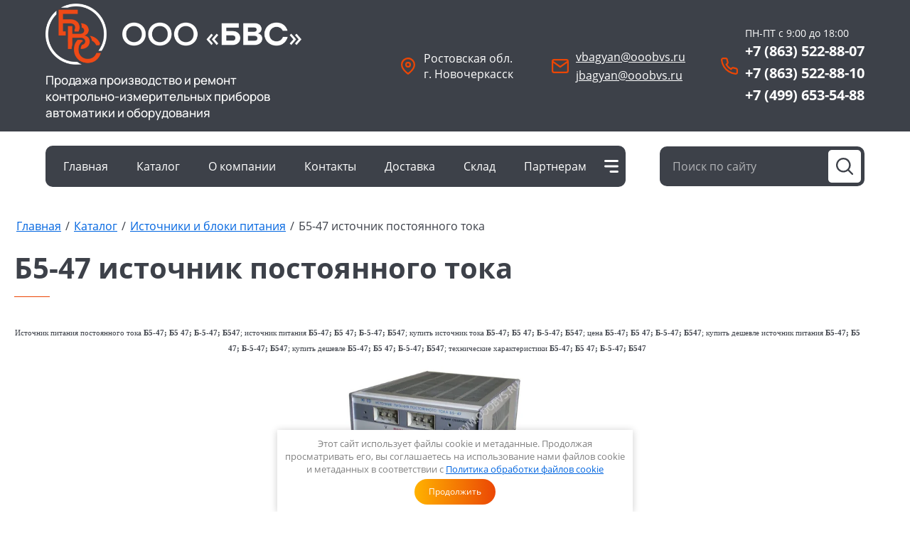

--- FILE ---
content_type: text/css
request_url: https://ooobvs.ru/t/v265/images/mosaic/designs/design-icymbyibk-1596172648_styles.css
body_size: 30377
content:
@font-face { font-family: "Open Sans"; font-weight: 300; font-style: normal; font-display: swap; src: url("/g/fonts/open_sans/open_sans-l.woff2") format("woff2"), url("/g/fonts/open_sans/open_sans-l.woff") format("woff");}
@font-face { font-family: "Open Sans"; font-weight: 300; font-style: italic; font-display: swap; src: url("/g/fonts/open_sans/open_sans-l-i.woff2") format("woff2"), url("/g/fonts/open_sans/open_sans-l-i.woff") format("woff");}
@font-face { font-family: "Open Sans"; font-weight: 400; font-style: normal; font-display: swap; src: url("/g/fonts/open_sans/open_sans-r.woff2") format("woff2"), url("/g/fonts/open_sans/open_sans-r.woff") format("woff");}
@font-face { font-family: "Open Sans"; font-weight: 400; font-style: italic; font-display: swap; src: url("/g/fonts/open_sans/open_sans-r-i.woff2") format("woff2"), url("/g/fonts/open_sans/open_sans-r-i.woff") format("woff");}
@font-face { font-family: "Open Sans"; font-weight: 600; font-style: normal; font-display: swap; src: url("/g/fonts/open_sans/open_sans-s-b.woff2") format("woff2"), url("/g/fonts/open_sans/open_sans-s-b.woff") format("woff");}
@font-face { font-family: "Open Sans"; font-weight: 600; font-style: italic; font-display: swap; src: url("/g/fonts/open_sans/open_sans-s-b-i.woff2") format("woff2"), url("/g/fonts/open_sans/open_sans-s-b-i.woff") format("woff");}
@font-face { font-family: "Open Sans"; font-weight: 700; font-style: normal; font-display: swap; src: url("/g/fonts/open_sans/open_sans-b.woff2") format("woff2"), url("/g/fonts/open_sans/open_sans-b.woff") format("woff");}
@font-face { font-family: "Open Sans"; font-weight: 700; font-style: italic; font-display: swap; src: url("/g/fonts/open_sans/open_sans-b-i.woff2") format("woff2"), url("/g/fonts/open_sans/open_sans-b-i.woff") format("woff");}
@font-face { font-family: "Open Sans"; font-weight: 800; font-style: normal; font-display: swap; src: url("/g/fonts/open_sans/open_sans-e-b.woff2") format("woff2"), url("/g/fonts/open_sans/open_sans-e-b.woff") format("woff");}
@font-face { font-family: "Open Sans"; font-weight: 800; font-style: italic; font-display: swap; src: url("/g/fonts/open_sans/open_sans-e-b-i.woff2") format("woff2"), url("/g/fonts/open_sans/open_sans-e-b-i.woff") format("woff");}
@font-face { font-family: "Manrope"; font-weight: 200; font-style: normal; font-display: swap; src: url("/g/fonts/manrope/manrope-e-l.woff2") format("woff2"), url("/g/fonts/manrope/manrope-e-l.woff") format("woff");}
@font-face { font-family: "Manrope"; font-weight: 300; font-style: normal; font-display: swap; src: url("/g/fonts/manrope/manrope-l.woff2") format("woff2"), url("/g/fonts/manrope/manrope-l.woff") format("woff");}
@font-face { font-family: "Manrope"; font-weight: 400; font-style: normal; font-display: swap; src: url("/g/fonts/manrope/manrope-r.woff2") format("woff2"), url("/g/fonts/manrope/manrope-r.woff") format("woff");}
@font-face { font-family: "Manrope"; font-weight: 500; font-style: normal; font-display: swap; src: url("/g/fonts/manrope/manrope-m.woff2") format("woff2"), url("/g/fonts/manrope/manrope-m.woff") format("woff");}
@font-face { font-family: "Manrope"; font-weight: 600; font-style: normal; font-display: swap; src: url("/g/fonts/manrope/manrope-s-b.woff2") format("woff2"), url("/g/fonts/manrope/manrope-s-b.woff") format("woff");}
@font-face { font-family: "Manrope"; font-weight: 700; font-style: normal; font-display: swap; src: url("/g/fonts/manrope/manrope-b.woff2") format("woff2"), url("/g/fonts/manrope/manrope-b.woff") format("woff");}
@font-face { font-family: "Manrope"; font-weight: 800; font-style: normal; font-display: swap; src: url("/g/fonts/manrope/manrope-e-b.woff2") format("woff2"), url("/g/fonts/manrope/manrope-e-b.woff") format("woff");}
:root {
	--color-iywvfyki5: 61, 65, 73;
	--color-izjvb1yt3: 255, 255, 255;
	--color-icptvda7o: 204, 204, 204;
	--color-i4h4vcerc: 0, 0, 0;
	--color-izqwxizcj: 0, 0, 0;
	--color-in4uq9cwl: 0, 0, 0;
	--color-is7kgss78: 0, 0, 0;
	--color-iaygk7x36: 0, 0, 0;
	--color-i7rwxp5ml: 0, 0, 0;
	--color-izj5r378j: 0, 0, 0;
	--color-in8walp3u: 0, 0, 0;
	--color-i2m4ygnli: 61, 65, 73;
	--color-ili621zuw: 0, 0, 0;
	--color-i8wy81jmb: 0, 0, 0;
	--color-i2r2moian: 56, 163, 204;
	--color-iayxge2d0: 82, 144, 186;
	--color-izpp84fof: 0, 101, 224;
	--color-iggzg7aiz: 255, 255, 255;
	--color-iaewzo569: 0, 101, 224;
	--color-iqy3wj5ei: 0, 0, 0;
	--color-i7o8edb5y: 255, 255, 255;
	--color-isq0v0z7n: 255, 255, 255;
	--color-ipzdpbj3n: 82, 144, 186;
	--color-iz656bff1: 0, 0, 0;
	--color-ibf2wou9l: 0, 0, 0;
	--color-i1x81iklg: 0, 0, 0;
	--color-i6plcmsxf: 0, 0, 0;
	--color-i22t99j8j: 0, 101, 224;
	--color-iqbnqv8jo: 0, 101, 224;
	--color-iyqos5164: 0, 101, 224;
	--color-iybc1snnv: 61, 65, 73;
	--color-i8s6gtcmt: 235, 70, 5;
	--color-i433m0cc3: 82, 144, 186;
	--color-i5w1p7feh: 0, 101, 224;
	--color-it5f5mlks: 82, 144, 186;
	--color-ik3gz6afz: 0, 101, 224;
	--color-ic20e9usx: 0, 0, 0;
	--color-ix9w4equv: 56, 163, 204;
	--color-igc6wc47b: 0, 0, 0;
	--color-iizajm1k0: 56, 163, 204;
	--color-ik0wi8bly: 0, 101, 224;
	--color-iwcpd02u8: 0, 0, 0;
	--color-ijb9xngfx: 56, 163, 204;
	--color-igw64btlh: 238, 238, 238;
	--color-i6lwz417t: 255, 255, 255;
	--color-io01ke6ua: 0, 0, 0;
	--color-imrfa7ea1: 238, 238, 238;
	--color-ihed1mxfj: 61, 65, 73;
	--color-i0jpmmbpg: 0, 0, 0;
	--color-i698nv8t6: 0, 0, 0;
	--color-ikebynucv: 209, 205, 205;
	--color-inchb6cbd: 0, 0, 0;
	--color-iwthw798l: 82, 144, 186;
	--color-ic91rwvt3: 0, 0, 0;
	--color-ia5o81rym: 255, 255, 255;
	--color-i7ot4q5md: 255, 179, 0;
	--color-iaz7x44cf: 255, 255, 255;
	--color-irpupoz8a: 255, 255, 255;
	--color-i1i5rmjan: 0, 0, 0;
	--color-i08ijy44y: 61, 65, 73;
	--color-igysfgw3n: 0, 0, 0;
	--color-izqqcyicj: 238, 238, 238;
	--color-iq96613xz: 0, 0, 0;
	--color-ibupzrj9k: 61, 65, 73;
	--color-inqeod7fz: 221, 221, 221;
	--color-igb9pqhhd: 51, 51, 51;
	--color-iacbp5ke1: 255, 255, 255;
	--color-i9h50jvm0: 51, 51, 51;
	--color-ig5nt4hmr: 255, 255, 255;
	--color-if7es8lly: 255, 255, 255;
	--color-ibmuswv5n: 255, 255, 255;
	--color-i7h2db66i: 255, 255, 255;
	--color-itj99j9tg: 255, 255, 255;
	--color-i6aexbd5k: 255, 255, 255;
	--color-ih8jzdwki: 240, 240, 240;
	--color-i7n8adxt1: 240, 240, 240;
	--color-ibkgjdh75: 240, 240, 240;
	--color-i2vfthkoi: 240, 240, 240;
	--color-ir5bow01i: 240, 240, 240;
	--color-itxsc16yh: 209, 205, 205;
	--color-iaa0q53kj: 255, 255, 255;
	--color-irowhvc8u: 255, 179, 0;
	--color-itowq4mxn: 229, 229, 229;
	--color-iov3t111i: 221, 221, 221;
	--color-i7foialgm: 255, 255, 255;
	--color-i6sh8wji3: 255, 255, 255;
	--color-i1q7jk8u2: 51, 51, 51;
	--color-i1qwi1c0w: 0, 0, 0;
	--color-i0fnu59xt: 56, 163, 204;
	--color-ijauhdr5l: 235, 70, 5;
	--color-ietfobcc4: 74, 74, 74;
	--color-izg1ununr: 17, 175, 129;
	--color-i5v0msqa9: 17, 175, 129;
	--color-ihjwt7qzh: 17, 175, 129;
	--color-irg8euh8m: 17, 175, 129;
	--color-i49g382cn: 61, 65, 73;
	--color-iha331ufa: 61, 65, 73;
	--color-ic68if6rz: 82, 144, 186;
	--color-ilpwho60w: 61, 65, 73;
	--color-i2o7n0e9x: 0, 101, 224;
	--color-iowxgh8yr: 255, 179, 0;
	--color-iowb4b4z8: 255, 255, 255;
	--color-imdf58b0o: 255, 179, 0;
	--color-i4s2nxrjn: 235, 70, 5;
	--color-ipex36627: 255, 245, 216;
	--color-if046pbfu: 255, 255, 255;
	--color-i5n10d3wo: 235, 70, 5;
	--color-igb7uzq05: 255, 179, 0;
	--color-i3cns8diw: 235, 70, 5;
	--color-iac7jayto: 255, 245, 216;
	--color-i6pwc2tdp: 235, 70, 5;
	--color-idbocsu3s: 255, 179, 0;
	--color-izs2g48eb: 235, 70, 5;
	--color-ixjdh44wo: 255, 179, 0;
	--color-ipktoxbb4: 235, 70, 5;
	--color-i860w2w8b: 17, 175, 129;
	--color-ib60jgg8y: 17, 175, 129;
	--color-i25iae2wv: 17, 175, 129;
	--color-inh6x7zm5: 17, 175, 129;
	--color-iu0reh5we: 255, 255, 255;
	--color-i2sk8me6t: 240, 240, 240;
	--color-idwb1drxk: 255, 255, 255;
	--color-immz58kf3: 255, 255, 255;
	--color-iv2sddzey: 255, 255, 255;
	--color-ihih3s7v4: 255, 255, 255;
	--color-il6rleetv: 255, 255, 255;
	--color-iofa8j3xt: 0, 0, 0;
	--color-ivea9r7a7: 0, 0, 0;
	--color-ityuwa765: 0, 0, 0;
	--color-i8b50efm3: 0, 0, 0;
	--color-i10fzxb29: 255, 255, 255;
	--color-iksaoy006: 235, 70, 5;
	--color-i4484dfm9: 255, 255, 255;
	--color-iotptf4jh: 255, 179, 0;
	--color-idivbtzfx: 255, 255, 255;
	--color-i2d3vydsq: 255, 179, 0;
	--color-i61cjz3uc: 235, 70, 5;
	--color-ie5wpf6g5: 255, 245, 216;
	--color-iijtu580p: 255, 255, 255;
	--color-iha3sgzy5: 235, 70, 5;
	--color-iv6az4t5q: 255, 179, 0;
	--color-i1wggedb0: 235, 70, 5;
	--color-imq1zv3ar: 255, 245, 216;
	--color-i8ibm2n2x: 235, 70, 5;
	--color-i3y8j7nq7: 255, 179, 0;
	--color-ibbf5fd5k: 235, 70, 5;
	--color-ip03h3evw: 255, 179, 0;
	--color-ibj26n69f: 235, 70, 5;
	--color-ii1bq0gxe: 0, 101, 224;
	--color-itjb1p8nd: 0, 0, 0;
	--color-ippdyh74v: 255, 255, 255;
	--color-i6pexji3s: 238, 238, 238;
	--color-i94l42o1u: 0, 101, 224;
	--color-ib3sqf7r9: 169, 169, 169;
	--color-i488kqrju: 169, 169, 169;
	--color-iicyt49jl: 169, 169, 169;
	--color-iutdknwje: 169, 169, 169;
	--color-i9zy6decx: 255, 255, 255;
	--color-ie4qvn5t0: 169, 169, 169;
	--color-ibbn7ctlh: 169, 169, 169;
	--color-i37qv7sdv: 169, 169, 169;
	--color-itwuvzle8: 169, 169, 169;
	--color-i684al5it: 255, 255, 255;
	--color-ij8yutha1: 169, 169, 169;
	--color-i9wckgnsh: 169, 169, 169;
	--color-i3taf1ohv: 169, 169, 169;
	--color-iosaho89b: 169, 169, 169;
	--color-iqe7659on: 255, 255, 255;
	--color-ikulnp7t8: 169, 169, 169;
	--color-ikyjtakr6: 169, 169, 169;
	--color-i8re3v6yw: 169, 169, 169;
	--color-iqmcdge9h: 169, 169, 169;
	--color-i6tbexdk9: 255, 255, 255;
	--color-iibkkxd2h: 169, 169, 169;
	--color-iev6uvhju: 169, 169, 169;
	--color-i45zk8f7c: 169, 169, 169;
	--color-ijow0zxc3: 169, 169, 169;
	--color-il2d44je6: 248, 248, 248;
	--color-iey1grcih: 169, 169, 169;
	--color-ik5hy64b3: 169, 169, 169;
	--color-iisvvp569: 169, 169, 169;
	--color-i34saa8r4: 169, 169, 169;
	--color-iewiw1r7i: 248, 248, 248;
	--color-i9m3exyqi: 51, 51, 51;
	--color-iridd252s: 61, 65, 73;
	--color-ilu86hbm0: 255, 0, 0;
	--color-ik5ko5slv: 255, 0, 0;
	--color-iz43fqzxs: 128, 128, 128;
	--color-i20rtv9x1: 128, 128, 128;
	--color-i8p7gdqmm: 128, 128, 128;
	--color-ixqarjplw: 128, 128, 128;
	--color-iefwxprci: 128, 128, 128;
	--color-iw4uyp8oq: 0, 0, 0;
	--color-i2qhwou8t: 0, 0, 0;
	--color-iac2jtcq8: 128, 128, 128;
	--color-iys5k1mca: 128, 128, 128;
	--color-ibll4dsct: 128, 128, 128;
	--color-i0qoibprf: 128, 128, 128;
	--color-iq4tz10rj: 0, 0, 0;
	--color-il97cjyyh: 0, 0, 0;
	--color-irxbnahsb: 235, 70, 5;
	--color-ibh5lx6jj: 255, 255, 255;
	--color-ib1udb4v2: 255, 179, 0;
	--color-i5l90f1b8: 235, 70, 5;
	--color-iwqmkxmmr: 197, 197, 197;
	--color-ixu9pmnkf: 197, 197, 197;
	--color-i3ubnzt3z: 197, 197, 197;
	--color-iergtrhcl: 197, 197, 197;
	--color-i5ywtm268: 197, 197, 197;
	--color-i0x513edh: 255, 0, 0;
	--color-i5c9lncro: 85, 85, 85;
	--color-iqr2822ov: 0, 0, 255;
	--color-ignc8229f: 0, 0, 255;
	--color-i6wospkgu: 235, 70, 5;
	--color-i9ymxtxmq: 235, 70, 5;
	--color-i574y0bos: 235, 70, 5;
	--color-ivja9kw8d: 235, 70, 5;
	--color-iuak4ilk3: 235, 70, 5;
	--color-i7hz71alb: 235, 70, 5;
	--color-ipz0umd8r: 0, 101, 224;
	--color-iaxlqw4qc: 0, 101, 224;
	--color-ionb72tei: 0, 101, 224;
	--color-iowbng3qg: 0, 101, 224;
	--color-ibjkc3p24: 0, 101, 224;
	--color-iptnqrxmu: 0, 101, 224;
	--color-iw4wc2l5x: 0, 101, 224;
	--color-imv7lhzqg: 0, 101, 224;
	--color-i9jcbvlwb: 0, 101, 224;
	--color-ihjz7i4bn: 0, 101, 224;
	--color-idqtmkjqw: 0, 101, 224;
	--color-i9acglip5: 0, 101, 224;
	--color-iun4g290v: 0, 101, 224;
	--color-iexqkeyvk: 0, 101, 224;
	--color-isv1x42a9: 0, 101, 224;
	--color-ix1j3txzr: 0, 101, 224;
	--color-iqwewh6mz: 0, 101, 224;
	--color-iq9t8ph57: 0, 101, 224;
	--color-ie2f4bouc: 0, 101, 224;
	--color-ieq8tm7cj: 0, 101, 224;
	--color-ixpnmm2ub: 0, 101, 224;
	--color-ifw7qexo1: 0, 101, 224;
	--color-i1k8aidfs: 0, 101, 224;
	--color-ijw40cqb2: 0, 101, 224;
	--color-i2jivmhha: 0, 0, 0;
	--color-ieeirycmo: 255, 255, 255;
	--color-i15u2g5mn: 238, 238, 238;
	--color-i2jb2ypoe: 0, 101, 224;
	--color-ijbzj249j: 169, 169, 169;
	--color-i10bmm713: 169, 169, 169;
	--color-iew3d8ymc: 169, 169, 169;
	--color-imtze0wko: 169, 169, 169;
	--color-i6kgx17ra: 255, 255, 255;
	--color-i6l7gnqj9: 169, 169, 169;
	--color-ihuhqukc1: 169, 169, 169;
	--color-iw7dzgakh: 169, 169, 169;
	--color-iwu99ff71: 169, 169, 169;
	--color-iojtmmw2s: 255, 255, 255;
	--color-is4zam3p8: 169, 169, 169;
	--color-ia3udgsw7: 169, 169, 169;
	--color-i4pu16r9v: 169, 169, 169;
	--color-i9tgfoo1f: 169, 169, 169;
	--color-ibmxstfjx: 255, 255, 255;
	--color-ic591skqz: 169, 169, 169;
	--color-ixe4wdngm: 169, 169, 169;
	--color-ixijlb1j8: 169, 169, 169;
	--color-i8xyoo53f: 169, 169, 169;
	--color-intpjfkhz: 255, 255, 255;
	--color-ibz7mv8vk: 169, 169, 169;
	--color-imrhm56j9: 169, 169, 169;
	--color-ij7rcntzy: 169, 169, 169;
	--color-ili53iug7: 169, 169, 169;
	--color-ixh668co8: 248, 248, 248;
	--color-ifenodowt: 169, 169, 169;
	--color-igwn1294t: 169, 169, 169;
	--color-i3on7pavy: 169, 169, 169;
	--color-i7mvqgui7: 169, 169, 169;
	--color-ikaujukkg: 248, 248, 248;
	--color-i8d7a75v1: 51, 51, 51;
	--color-i9g8fb75d: 255, 0, 0;
	--color-ipqk9cf75: 255, 0, 0;
	--color-igdeu9e4e: 128, 128, 128;
	--color-iw2frazis: 128, 128, 128;
	--color-ihrs8z6qm: 128, 128, 128;
	--color-i3v3x8njn: 128, 128, 128;
	--color-id5w8y8lt: 128, 128, 128;
	--color-ipuzynm2q: 0, 0, 0;
	--color-itcnn6vpu: 0, 0, 0;
	--color-iu0vpozk0: 128, 128, 128;
	--color-i8fb80ay9: 128, 128, 128;
	--color-il7u7f3k2: 128, 128, 128;
	--color-id6rdk4fv: 128, 128, 128;
	--color-inri4zq03: 0, 0, 0;
	--color-ibi2e6jdj: 0, 0, 0;
	--color-im2oihjfo: 235, 70, 5;
	--color-isi1kei5x: 255, 255, 255;
	--color-iqzpjcvm6: 255, 179, 0;
	--color-i76w5hii5: 235, 70, 5;
	--color-ibsrjgr94: 197, 197, 197;
	--color-ift15l00w: 197, 197, 197;
	--color-io9f07k22: 197, 197, 197;
	--color-iablui6nj: 197, 197, 197;
	--color-ivuj5bo3f: 197, 197, 197;
	--color-ipkbe2rfr: 255, 0, 0;
	--color-it4rdq063: 85, 85, 85;
	--color-ic01iyruh: 0, 0, 255;
	--color-iw8wf0qn1: 0, 0, 255;
	--color-i43cb3xdu: 235, 70, 5;
	--color-i3fp16mmx: 255, 179, 0;
	--color-i801vi2m8: 235, 70, 5;
	--color-iwzbr3u75: 235, 70, 5;
	--color-icqh49uqd: 255, 179, 0;
	--color-ii3ud20te: 235, 70, 5;
	--color-iwmu6j7wo: 0, 101, 224;
	--color-ic36gqbpr: 0, 101, 224;
	--color-iuxi06m45: 0, 101, 224;
	--color-i3ft1hm58: 0, 101, 224;
	--color-il63wgmmt: 0, 101, 224;
	--color-itx5d644g: 0, 101, 224;
	--color-id2pcgr9q: 0, 101, 224;
	--color-i43artt48: 0, 101, 224;
	--color-i058j3t18: 0, 101, 224;
	--color-izwli7c6i: 0, 101, 224;
	--color-i222s9oyh: 0, 101, 224;
	--color-i7gii8y3t: 0, 101, 224;
	--color-imh6bbmtx: 0, 101, 224;
	--color-ifxt3bmrh: 0, 101, 224;
	--color-il9brzu4d: 0, 101, 224;
	--color-issznfj72: 0, 101, 224;
	--color-ibah6pfk2: 0, 101, 224;
	--color-ieyrnj4a4: 235, 70, 5;
	--image-i3k3je2gf: url("/d/burgeer.svg");
	--color-ihcv3t77d: 61, 65, 73;
	--color-ifg0ol0mn: 61, 65, 73;
	--color-iet8iy3sw: 255, 255, 255;
	--color-ite6g4xww: 255, 255, 255;
	--color-i8ctzu7b8: 0, 0, 0;
	--color-icki1z2kf: 56, 163, 204;
	--color-ihqbago6o: 0, 0, 0;
	--color-i2kelww7q: 56, 163, 204;
	--color-iasjhyuly: 255, 255, 255;
	--color-ij5tmi1yl: 0, 0, 0;
	--color-i5v7hppoo: 56, 163, 204;
	--color-i4p839ece: 255, 255, 255;
	--color-iztj9qqrl: 235, 70, 5;
	--color-idca6jkuc: 255, 255, 255;
	--color-igszub32w: 255, 255, 255;
	--color-it112j37m: 255, 255, 255;
	--color-igch25e3s: 61, 65, 73;
	--color-iaabr3uku: 255, 255, 255;
	--color-iuwtkmfgq: 0, 0, 0;
	--color-iiuzobehq: 238, 238, 238;
	--color-irusfxfb4: 0, 0, 0;
	--color-iwp7y3wtu: 61, 65, 73;
	--color-ii125oosq: 221, 221, 221;
	--color-il84mjox9: 51, 51, 51;
	--color-i5r4elsdz: 255, 255, 255;
	--color-itv9ltxbs: 51, 51, 51;
	--color-istllxe76: 61, 65, 73;
	--color-imjdcy5d1: 255, 255, 255;
	--color-i4voograb: 255, 255, 255;
	--color-ikv6dmuic: 255, 255, 255;
	--color-ih3b6dmxn: 255, 255, 255;
	--color-iftvrxpyx: 61, 65, 73;
	--color-izxpvnp3t: 235, 70, 5;
	--color-if1hha8mk: 255, 255, 255;
	--color-iwtkifind: 235, 70, 5;
	--color-iouj2sshl: 255, 255, 255;
	--color-i52dn34fd: 255, 255, 255;
	--color-iej7syxqi: 51, 51, 51;
	--image-ijrgki2fo: url("/d/burgeer.svg");
	--color-izjcf9ua3: 255, 255, 255;
	--color-i2oz58akf: 235, 70, 5;
	--color-iqmkrudrv: 95, 95, 95;
	--color-iuyvsjn4g: 255, 255, 255;
	--color-i071skvm5: 235, 70, 5;
	--color-iy5wa0fm3: 255, 255, 255;
	--color-imslzknn0: 235, 70, 5;
	--color-iieoltsbp: 255, 255, 255;
	--image-icf8v2qr4: url("/d/54994409_2.jpg");
	--color-iuzfnphcd: 235, 70, 5;
	--color-i8tj8hiqa: 17, 175, 129;
	--color-inwck3pxb: 17, 175, 129;
	--color-iwyz2j531: 17, 175, 129;
	--color-ifldj0ink: 17, 175, 129;
	--color-ixqihkmh6: 255, 255, 255;
	--color-inqkpa2za: 235, 70, 5;
	--color-iji4hkd1d: 17, 175, 129;
	--color-i465g9wxa: 17, 175, 129;
	--color-i8doqpwpj: 17, 175, 129;
	--color-inpx8ijqf: 17, 175, 129;
	--color-i7fpwv4qn: 255, 255, 255;
	--color-ir4an0e1e: 235, 70, 5;
	--color-i6xwncmrn: 0, 0, 0;
	--image-idzrmp20q: url("/d/54994409_2.jpg");
	--color-iu2dolqzp: 0, 0, 0;
	--image-ia3q80iel: url("/d/54994409_2.jpg");
	--image-ihlryfdiw: url("/d/54975937_2.jpg");
	--color-ia38t53ss: 223, 227, 230;
	--color-i46wwbmw3: 0, 0, 0;
	--color-imek7o5bf: 56, 163, 204;
	--color-i58xlasrk: 255, 255, 255;
}

.root--u-icymbyibk { position: relative; min-height: 100vh; display: -webkit-box; display: -ms-flexbox; display: flex; -webkit-box-orient: vertical; -webkit-box-direction: normal; -ms-flex-direction: column; flex-direction: column; font-family: Open Sans, sans-serif; color: rgba(var(--color-iywvfyki5), 1); background-image: url("/d/9875412.png"); background-repeat: no-repeat; background-position: right 0 center; background-size: auto; background-attachment: fixed }
.root--u-icymbyibk::before, .root--u-icymbyibk::after { content: ""; display: table; clear: both }
.section--u-imljsk4vm { display: -webkit-box; display: -ms-flexbox; display: flex; width: 100%; position: relative; padding-bottom: 0px; -webkit-box-orient: vertical; -webkit-box-direction: normal; -ms-flex-direction: column; flex-direction: column; overflow-x: hidden; overflow-y: hidden }
.section--u-igp1k3yjn { display: block; width: 100%; position: relative; -webkit-box-flex: 1; -ms-flex-positive: 1; flex-grow: 1; flex-shrink: 0; padding-bottom: 0px; background-color: rgba(var(--color-izjvb1yt3), 1); padding-top: 0px; margin-left: 0px; overflow-x: visible; overflow-y: visible }
.div--u-i48yxihja { width: 100%; position: relative; display: block; padding-bottom: 0px; overflow-x: hidden; overflow-y: hidden }
.div--u-iey9wv801 { width: 100%; position: relative; display: -webkit-box; display: -ms-flexbox; display: flex; padding-bottom: 0px; -webkit-box-align: stretch; -ms-flex-align: stretch; align-items: stretch; -webkit-box-orient: vertical; -webkit-box-direction: normal; -ms-flex-direction: column; flex-direction: column; overflow-x: visible; overflow-y: visible }
.mosaic-slider_wrapper--u-it3q31ieg { display: -webkit-box; display: -ms-flexbox; display: flex; vertical-align: top; max-width: 100%; -webkit-box-orient: vertical; -webkit-box-direction: normal; -ms-flex-direction: column; flex-direction: column; padding-bottom: 0px; overflow-x: hidden; overflow-y: hidden }
.mosaic-slider_direction--u-iku324ca7 { display: -webkit-box; display: -ms-flexbox; display: flex; -webkit-box-orient: vertical; -webkit-box-direction: normal; -ms-flex-direction: column; flex-direction: column; max-width: 100%; max-height: 100% }
.mosaic-slider--u-il168yc9d { position: relative; display: -webkit-box; display: -ms-flexbox; display: flex; flex-shrink: 0; -webkit-box-flex: 1; -ms-flex-positive: 1; flex-grow: 1; width: auto; height: auto; min-height: 300px; max-width: 100%; background-color: rgba(var(--color-icptvda7o), 0) }
.mosaic-slider--u-il168yc9d .is-removed { display: none }
.mosaic-slider__items_wrapper--u-il6mkbzn9 { display: -webkit-box; display: -ms-flexbox; display: flex; -webkit-box-flex: 1; -ms-flex-positive: 1; flex-grow: 1; max-width: 100%; overflow-x: hidden; overflow-y: hidden }
.mosaic-slider__list--u-iar44vtra { display: -webkit-box; display: -ms-flexbox; display: flex; width: 100% }
.mosaic-slider__thumbs--u-iw7vfsqow { position: relative; display: -webkit-box; display: -ms-flexbox; display: flex; flex-wrap: wrap; width: 400px; max-width: 100%; max-height: 100% }
.mosaic-slider__thumbs--u-iw7vfsqow.slick-last-slide .mosaic-slider__thumbs_arrow--prev--u-ip39gv4y0.slick-disabled, .mosaic-slider__thumbs--u-iw7vfsqow.slick-last-slide .mosaic-slider__thumbs_arrow--next--u-ibp3ksjnv.slick-disabled, .mosaic-slider--u-il168yc9d.slick-last-slide .mosaic-slider__arrow--prev--u-iglueytqe.slick-disabled, .mosaic-slider--u-il168yc9d.slick-last-slide .mosaic-slider__arrow--next--u-i5gbek6lz.slick-disabled, .mosaic-slider--u-il168yc9d.slick-last-slide .mosaic-slider__preview_arrow--prev--u-iqqrf9osw.disabled, .mosaic-slider--u-il168yc9d.slick-last-slide .mosaic-slider__preview_arrow--next--u-i7grn53q6.disabled { opacity: 0; visibility: hidden }
.mosaic-slider__item__outer--u-i0nb7tze0 { display: -webkit-box; display: -ms-flexbox; display: flex; flex-shrink: 0; width: 100%; max-width: 100%; height: 100% }
.mosaic-slider__item--u-il88bveel { flex-shrink: 0; -webkit-box-flex: 1; -ms-flex-positive: 1; flex-grow: 1; position: relative; display: -webkit-box; display: -ms-flexbox; display: flex; -webkit-box-align: start; -ms-flex-align: start; align-items: flex-start; justify-content: center; max-width: 100%; box-shadow: 0px 0px 0px 0px rgba(var(--color-iqy3wj5ei), 1) }
.mosaic-slider__arrows_wrapper--u-irewh4d8o { display: -webkit-box; display: -ms-flexbox; display: flex; pointer-events: none; position: absolute; z-index: 2; top: 0px; left: 0px; right: 0px; bottom: 0px }
.mosaic-slider__arrows--u-ioigy9342 { display: none; width: 100%; flex-shrink: 0; justify-content: space-between; margin-top: auto; margin-bottom: auto; padding-left: 0px; padding-right: 0px }
.mosaic-slider__arrow--prev--u-iglueytqe { flex-shrink: 0; pointer-events: auto; cursor: pointer; width: 50px; height: 50px; background-color: rgba(var(--color-i4h4vcerc), 0.5); display: -webkit-box; display: -ms-flexbox; display: flex;  -webkit-box-align: center; -ms-flex-align: center; align-items: center; justify-content: center }
.mosaic-slider__arrow--prev--u-iglueytqe.disabled { pointer-events: none; cursor: auto; opacity: 0.35 }
.svg_image--u-iduo25nfe { position: relative; display: -webkit-inline-box; display: -ms-inline-flexbox; display: inline-flex; vertical-align: top; justify-content: center;  -webkit-box-align: center; -ms-flex-align: center; align-items: center; height: 20px; width: 20px; overflow-x: hidden; overflow-y: hidden }
.svg_image--u-iduo25nfe svg { flex-shrink: 0; width: 100%; height: 100% }
.mosaic-slider__arrow--next--u-i5gbek6lz { flex-shrink: 0; pointer-events: auto; cursor: pointer; width: 50px; height: 50px; background-color: rgba(var(--color-izqwxizcj), 0.5); display: -webkit-box; display: -ms-flexbox; display: flex;  -webkit-box-align: center; -ms-flex-align: center; align-items: center; justify-content: center }
.mosaic-slider__arrow--next--u-i5gbek6lz.disabled { pointer-events: none; cursor: auto; opacity: 0.35 }
.svg_image--u-ijaruj3vj { position: relative; display: -webkit-inline-box; display: -ms-inline-flexbox; display: inline-flex; vertical-align: top; justify-content: center;  -webkit-box-align: center; -ms-flex-align: center; align-items: center; height: 20px; width: 20px; overflow-x: hidden; overflow-y: hidden }
.svg_image--u-ijaruj3vj svg { flex-shrink: 0; width: 100%; height: 100% }
.mosaic-slider__preview_arrows_wrapper--u-i4yuix4fn { display: -webkit-box; display: -ms-flexbox; display: flex; pointer-events: none; position: absolute; z-index: 2; top: 0px; left: 0px; right: 0px; bottom: 0px }
.mosaic-slider__control_preview_arrows--u-i51gn6vrt { display: -webkit-box; display: -ms-flexbox; display: flex; pointer-events: none; position: absolute; z-index: 2; top: 0px; left: 0px; right: 0px; bottom: 0px }
.mosaic-slider__preview_arrows--u-iwxwm2nsg { position: relative; display: -webkit-box; display: -ms-flexbox; display: flex; width: 100%; flex-shrink: 0; justify-content: space-between; margin-top: auto; margin-bottom: -25px; padding-left: 10px; padding-right: 10px }
.mosaic-slider__preview_arrow--prev--u-iqqrf9osw { position: relative; display: -webkit-box; display: -ms-flexbox; display: flex; pointer-events: auto; cursor: pointer; height: 50px; margin-top: auto; margin-bottom: auto; margin-right: auto; background-color: rgba(var(--color-in4uq9cwl), 0.5) }
.mosaic-slider__preview_arrow--prev2--u-icar6jt6o { position: relative; display: -webkit-box; display: -ms-flexbox; display: flex; pointer-events: auto; cursor: pointer; height: 50px; margin-top: auto; margin-bottom: auto; margin-right: auto; background-color: rgba(var(--color-is7kgss78), 0.5) }
.mosaic-slider__preview_arrow--next--u-i7grn53q6 { position: relative; display: -webkit-box; display: -ms-flexbox; display: flex; pointer-events: auto; cursor: pointer; height: 50px; margin-top: auto; margin-bottom: auto; margin-left: auto; background-color: rgba(var(--color-iaygk7x36), 0.5) }
.mosaic-slider__preview_arrow--next2--u-i3zagu7ux { position: relative; display: -webkit-box; display: -ms-flexbox; display: flex; pointer-events: auto; cursor: pointer; height: 50px; margin-top: auto; margin-bottom: auto; margin-left: auto; background-color: rgba(var(--color-i7rwxp5ml), 0.5) }
.mosaic-slider__preview_icon--prev--u-ix1itu3fk { flex-shrink: 0; height: 100%; width: 20px; background-image: url("data:image/svg+xml;charset=utf8,%3C?xml version=\"1.0\" encoding=\"UTF-8\" standalone=\"no\"?%3E%3Csvg version=\"1.1\" xmlns=\"http://www.w3.org/2000/svg\" xmlns:xlink=\"http://www.w3.org/1999/xlink\" xmlns:ev=\"http://www.w3.org/2001/xml-events\" baseProfile=\"full\" shape-rendering=\"geometricPrecision\" width=\"20\" height=\"32\" viewBox=\"0 0 20 32\" %3E%3Cpath fill=\"%23000\" fill-opacity=\"1\" d=\"M16.2 32l3.8-3.7L7.6 16 20 3.7 16.2 0 0 16z\"/%3E%3C/svg%3E"); background-position: center center; background-repeat: no-repeat }
.mosaic-slider__preview_icon--prev2--u-ir3ws84ib { flex-shrink: 0; height: 100%; width: 20px; background-image: url("data:image/svg+xml;charset=utf8,%3C?xml version=\"1.0\" encoding=\"UTF-8\" standalone=\"no\"?%3E%3Csvg version=\"1.1\" xmlns=\"http://www.w3.org/2000/svg\" xmlns:xlink=\"http://www.w3.org/1999/xlink\" xmlns:ev=\"http://www.w3.org/2001/xml-events\" baseProfile=\"full\" shape-rendering=\"geometricPrecision\" width=\"20\" height=\"32\" viewBox=\"0 0 20 32\" %3E%3Cpath fill=\"%23000\" fill-opacity=\"1\" d=\"M16.2 32l3.8-3.7L7.6 16 20 3.7 16.2 0 0 16z\"/%3E%3C/svg%3E"); background-position: center center; background-repeat: no-repeat }
.mosaic-slider__preview_image_wrapper--prev--u-i0nze87vk { width: 80px }
.mosaic-slider__control_preview_image_wrapper--prev--u-i3c3lwutv { width: 80px }
.mosaic-slider__preview_image--prev--u-ingcj2b5l { height: 100%; width: 100%; max-width: 100%; max-height: 100%; object-fit: cover }
.mosaic-slider__preview_icon--next--u-i2tk2pyaw { flex-shrink: 0; height: 100%; width: 20px; background-image: url("data:image/svg+xml;charset=utf8,%3C?xml version=\"1.0\" encoding=\"UTF-8\" standalone=\"no\"?%3E%3Csvg version=\"1.1\" xmlns=\"http://www.w3.org/2000/svg\" xmlns:xlink=\"http://www.w3.org/1999/xlink\" xmlns:ev=\"http://www.w3.org/2001/xml-events\" baseProfile=\"full\" shape-rendering=\"geometricPrecision\" width=\"20\" height=\"32\" viewBox=\"0 0 20 32\"%3E%3Cpath fill=\"%23000\" fill-opacity=\"1\" d=\"M3.8 0L0 3.7 12.4 16 0 28.3 3.8 32 20 16z\"/%3E%3C/svg%3E"); background-repeat: no-repeat; background-position: center center }
.mosaic-slider__preview_icon--next2--u-il661x9fc { flex-shrink: 0; height: 100%; width: 20px; background-image: url("data:image/svg+xml;charset=utf8,%3C?xml version=\"1.0\" encoding=\"UTF-8\" standalone=\"no\"?%3E%3Csvg version=\"1.1\" xmlns=\"http://www.w3.org/2000/svg\" xmlns:xlink=\"http://www.w3.org/1999/xlink\" xmlns:ev=\"http://www.w3.org/2001/xml-events\" baseProfile=\"full\" shape-rendering=\"geometricPrecision\" width=\"20\" height=\"32\" viewBox=\"0 0 20 32\"%3E%3Cpath fill=\"%23000\" fill-opacity=\"1\" d=\"M3.8 0L0 3.7 12.4 16 0 28.3 3.8 32 20 16z\"/%3E%3C/svg%3E"); background-repeat: no-repeat; background-position: center center }
.mosaic-slider__preview_image_wrapper--next--u-iww1x81q0 { width: 80px }
.mosaic-slider__control_preview_image_wrapper--next--u-i88wtcgci { width: 80px }
.mosaic-slider__preview_image--next--u-iw162n5bj { height: 100%; width: 100%; max-width: 100%; max-height: 100%; object-fit: cover }
.mosaic-slider__pagination_wrapper--u-ixpn8mq04 { display: -webkit-box; display: -ms-flexbox; display: flex; -webkit-box-align: start; -ms-flex-align: start; align-items: flex-start; pointer-events: none; position: absolute; z-index: 3; top: 0px; left: 0px; right: 0px; bottom: 0px }
.mosaic-slider__pagination--u-ios9wipk0 { display: -webkit-box; display: -ms-flexbox; display: flex; pointer-events: auto; margin-top: auto; margin-right: 0px; margin-bottom: 104px; margin-left: auto; padding-top: 0px; padding-right: 0px; padding-bottom: 0px; padding-left: 0px; background-color: rgba(var(--color-izj5r378j), 0) }
.mosaic-slider__pagination2--u-iotf6ygmu { display: -webkit-box; display: -ms-flexbox; display: flex; pointer-events: auto; margin-top: auto; margin-right: auto; margin-bottom: 5px; margin-left: auto; padding-top: 3px; padding-right: 3px; padding-bottom: 3px; padding-left: 3px; background-color: rgba(var(--color-in8walp3u), 0.2) }
.mosaic-slider__pagination_item--u-ipc1h4xun { flex-shrink: 0; cursor: pointer; width: 50px; height: 50px; margin-top: 0px; margin-right: 0px; margin-bottom: 0px; margin-left: 0px; background-color: rgba(var(--color-i2m4ygnli), 1); text-align: center;  -webkit-box-align: center; -ms-flex-align: center; align-items: center; display: -webkit-box; display: -ms-flexbox; display: flex; color: rgba(var(--color-i7o8edb5y), 0.54); font-size: 25px; font-weight: 300 }
.mosaic-slider__pagination_item--u-ipc1h4xun:hover, .mosaic-slider__pagination_item--u-ipc1h4xun.is-hover { color: rgba(var(--color-isq0v0z7n), 0.7) }
.mosaic-slider__pagination_item--u-ipc1h4xun:active, .mosaic-slider__pagination_item--u-ipc1h4xun.is-active { color: rgba(var(--color-ipzdpbj3n), 1) }
.mosaic-slider__pagination_item2--u-islc09gf6 { flex-shrink: 0; cursor: pointer; width: 10px; height: 10px; margin-top: 2px; margin-right: 2px; margin-bottom: 2px; margin-left: 2px; background-color: rgba(var(--color-ili621zuw), 0.4) }
.mosaic-slider__controls_container--u-ii5vf8twc { display: -webkit-box; display: -ms-flexbox; display: flex; pointer-events: none; position: absolute; z-index: 4; top: 0px; left: 0px; right: 0px; bottom: 0px }
.mosaic-slider__controls_wrapper--u-i4pwfz8uj { position: relative; pointer-events: auto; margin-top: auto; margin-right: auto; margin-bottom: 5px; margin-left: auto; display: -webkit-box; display: -ms-flexbox; display: flex; padding-top: 10px; padding-right: 120px; padding-bottom: 10px; padding-left: 120px; max-width: 100% }
.mosaic-slider__control_pagination_container--u-in59dj3vh .mosaic-slider__pagination--u-ios9wipk0 { margin-top: auto; margin-right: auto; margin-bottom: auto; margin-left: auto }
.mosaic-slider__thumbs_list--u-ic9jtnteb { display: inherit; flex-wrap: inherit; justify-content: inherit; align-items: inherit; align-content: inherit; width: 100%; height: 100%; overflow-x: hidden; overflow-y: hidden }
.mosaic-slider__thumb__outer--u-ieckfn6qq { width: 33.333%; max-width: 100%; max-height: 100%; flex-shrink: 0 }
.mosaic-slider__thumb--u-iqj0mmf0n { height: 100%; padding-top: 10px; padding-bottom: 10px; padding-left: 10px; padding-right: 10px; overflow-x: hidden; overflow-y: hidden }
.mosaic-slider__thumbs_arrows_wrapper--u-ivo4qnse2 { display: -webkit-box; display: -ms-flexbox; display: flex; pointer-events: none; position: absolute; z-index: 2; top: 0px; left: 0px; right: 0px; bottom: 0px }
.mosaic-slider__thumbs_arrows--u-ioerq9qf9 { display: -webkit-box; display: -ms-flexbox; display: flex; width: 100%; flex-shrink: 0; justify-content: space-between; margin-top: auto; margin-bottom: auto; padding-left: 10px; padding-right: 10px }
.mosaic-slider__thumbs_arrow--prev--u-ip39gv4y0 { flex-shrink: 0; pointer-events: auto; cursor: pointer; width: 20px; height: 32px; background-image: url("data:image/svg+xml;charset=utf8,%3C?xml version=\"1.0\" encoding=\"UTF-8\" standalone=\"no\"?%3E%3Csvg version=\"1.1\" xmlns=\"http://www.w3.org/2000/svg\" xmlns:xlink=\"http://www.w3.org/1999/xlink\" xmlns:ev=\"http://www.w3.org/2001/xml-events\" baseProfile=\"full\" shape-rendering=\"geometricPrecision\" width=\"20\" height=\"32\" viewBox=\"0 0 20 32\" %3E%3Cpath fill=\"%23000\" fill-opacity=\"1\" d=\"M16.2 32l3.8-3.7L7.6 16 20 3.7 16.2 0 0 16z\"/%3E%3C/svg%3E"); background-repeat: no-repeat }
.mosaic-slider__thumbs_arrow--prev--u-ip39gv4y0.disabled { pointer-events: none; cursor: auto; opacity: 0.35 }
.mosaic-slider__thumbs_arrow--next--u-ibp3ksjnv { pointer-events: auto; cursor: pointer; width: 20px; height: 32px; background-image: url("data:image/svg+xml;charset=utf8,%3C?xml version=\"1.0\" encoding=\"UTF-8\" standalone=\"no\"?%3E%3Csvg version=\"1.1\" xmlns=\"http://www.w3.org/2000/svg\" xmlns:xlink=\"http://www.w3.org/1999/xlink\" xmlns:ev=\"http://www.w3.org/2001/xml-events\" baseProfile=\"full\" shape-rendering=\"geometricPrecision\" width=\"20\" height=\"32\" viewBox=\"0 0 20 32\"%3E%3Cpath fill=\"%23000\" fill-opacity=\"1\" d=\"M3.8 0L0 3.7 12.4 16 0 28.3 3.8 32 20 16z\"/%3E%3C/svg%3E"); background-repeat: no-repeat }
.mosaic-slider__thumbs_arrow--next--u-ibp3ksjnv.disabled { pointer-events: none; cursor: auto; opacity: 0.35 }
.mosaic-slider__preview_controls_image--prev--u-ilh2avdx0 { width: 100%; height: 100%; max-width: 100%; max-height: 100%; object-fit: cover }
.mosaic-slider__preview_controls_image--next--u-i781snacj { width: 100%; height: 100%; max-width: 100%; max-height: 100%; object-fit: cover }
.mosaic-slider__thumb_image--u-iochhvlrg { width: 100%; height: 100%; max-width: 100%; max-height: 100%; object-fit: cover }
.div--u-ifuns1vuy { width: 100%; position: relative; display: -webkit-box; display: -ms-flexbox; display: flex; padding-bottom: 20px; -webkit-box-orient: horizontal; -webkit-box-direction: normal; -ms-flex-direction: row; flex-direction: row }
.div--u-iqoptgkxf { width: 100%; position: relative; display: -webkit-box; display: -ms-flexbox; display: flex; -webkit-box-orient: vertical; -webkit-box-direction: normal; -ms-flex-direction: column; flex-direction: column; margin-left: 0px; margin-right: 0px }
.div--u-ipe298lps { width: 450px; position: relative; display: -webkit-box; display: -ms-flexbox; display: flex; background-image: url("/d/987777.png"), linear-gradient(to right bottom, rgba(var(--color-iayxge2d0), 0.9) 0%, rgba(var(--color-izpp84fof), 0.9) 99%); background-repeat: no-repeat, no-repeat; background-position: left -35px top -38px, left 0px top 0px; background-size: auto, auto; background-attachment: scroll, scroll; padding-left: 50px; padding-top: 50px; padding-right: 50px; padding-bottom: 50px; flex-shrink: 0; box-shadow: 0px 17px 57px 0px rgba(var(--color-iaewzo569), 0.74); z-index: 0 }
.imageFit--u-isdtyevgl { position: relative; display: -webkit-box; display: -ms-flexbox; display: flex; vertical-align: top; overflow-x: hidden; overflow-y: hidden; width: 100%; height: 300px; -webkit-box-orient: vertical; -webkit-box-direction: normal; -ms-flex-direction: column; flex-direction: column; margin-left: 0px; margin-right: 0px }
.imageFit__img--u-iw22fxx24 { object-fit: cover; width: 100%; height: 100% }
.imageFit__overlay--u-iad3s97zg { display: none; position: absolute; left: 0px; right: 0px; top: 0px; bottom: 0px; background-color: rgba(var(--color-i8wy81jmb), 0.4) }
.imageFit__zoom--u-irie6kicc { display: none; position: absolute; right: 10px; bottom: 10px; width: 20px; height: 20px; background-color: rgba(var(--color-i2r2moian), 1) }
.svg_image--u-ihih9s6ke { position: relative; display: -webkit-inline-box; display: -ms-inline-flexbox; display: inline-flex; vertical-align: top; justify-content: center;  -webkit-box-align: center; -ms-flex-align: center; align-items: center; height: 20px; width: 20px; overflow-x: hidden; overflow-y: hidden }
.svg_image--u-ihih9s6ke svg { flex-shrink: 0; width: 100%; height: 100% }
.text--u-ii2b3a6rd { display: -webkit-inline-box; display: -ms-inline-flexbox; display: inline-flex; font-size: 30px; line-height: normal; vertical-align: top; position: relative; color: rgba(var(--color-iggzg7aiz), 1) }
.blocklist--u-ijgq6cciq { position: relative; display: block; vertical-align: top; width: auto; min-width: 0px; font-size: 14px; line-height: normal; margin-top: 0px; overflow-x: hidden; overflow-y: hidden }
.blocklist--u-ijgq6cciq .is-removed { display: none }
.blocklist--u-ijgq6cciq.slick-last-slide .blocklist__arrow--prev--u-iuwf07lqo.slick-disabled, .blocklist--u-ijgq6cciq.slick-last-slide .blocklist__arrow--next--u-i2ncil0x8.slick-disabled { opacity: 0; visibility: hidden }
.blocklist__items_wrapper--u-iu71cu0al { width: 100%; height: 100%; will-change: transform }
.blocklist__list--u-i06b5c28g { display: -webkit-box; display: -ms-flexbox; display: flex; width: 100%; flex-wrap: wrap; font-size: 14px }
.blocklist__item__outer--u-ibauy00hl { display: block; flex-shrink: 0; max-width: 100%; width: 33.332% }
.blocklist__item--u-ixtfma7f6 { flex-shrink: 1; -webkit-box-flex: 1; -ms-flex-positive: 1; flex-grow: 1; min-width: 150px; max-width: 100%; margin-top: 20px; margin-right: 20px; margin-bottom: 20px; margin-left: 20px; display: -webkit-box; display: -ms-flexbox; display: flex;  -webkit-box-align: center; -ms-flex-align: center; align-items: center }
.blocklist__item_title--u-ixmgn11gg { margin-bottom: 0px; font-size: 18px; display: -webkit-box; display: -ms-flexbox; display: flex; margin-left: 25px }
.blocklist__arrows_wrapper--u-iddo1gxwe { -webkit-box-align: start; -ms-flex-align: start; align-items: flex-start; pointer-events: none; position: absolute; z-index: 2; top: 0px; left: 0px; right: 0px; bottom: 0px; display: none }
.blocklist__arrows--u-is29g4fkq { display: -webkit-box; display: -ms-flexbox; display: flex; width: 100%; flex-shrink: 0; justify-content: space-between; margin-top: auto; margin-bottom: auto; padding-left: 10px; padding-right: 10px }
.blocklist__arrow--prev--u-iuwf07lqo { flex-shrink: 0; pointer-events: auto; cursor: pointer; width: 20px; height: 32px; background-image: url("data:image/svg+xml;charset=utf8,%3C?xml version=\"1.0\" encoding=\"UTF-8\" standalone=\"no\"?%3E%3Csvg version=\"1.1\" xmlns=\"http://www.w3.org/2000/svg\" xmlns:xlink=\"http://www.w3.org/1999/xlink\" xmlns:ev=\"http://www.w3.org/2001/xml-events\" baseProfile=\"full\" shape-rendering=\"geometricPrecision\" width=\"20\" height=\"32\" viewBox=\"0 0 20 32\" %3E%3Cpath fill=\"%23000\" fill-opacity=\"1\" d=\"M16.2 32l3.8-3.7L7.6 16 20 3.7 16.2 0 0 16z\"/%3E%3C/svg%3E"); background-repeat: no-repeat }
.blocklist__arrow--prev--u-iuwf07lqo:disabled { pointer-events: none; cursor: auto; opacity: 0.35 }
.blocklist__arrow--prev2--u-ig34z2pjl { flex-shrink: 0; pointer-events: auto; cursor: pointer; width: 20px; height: 32px; background-image: url("data:image/svg+xml;charset=utf8,%3C?xml version=\"1.0\" encoding=\"UTF-8\" standalone=\"no\"?%3E%3Csvg version=\"1.1\" xmlns=\"http://www.w3.org/2000/svg\" xmlns:xlink=\"http://www.w3.org/1999/xlink\" xmlns:ev=\"http://www.w3.org/2001/xml-events\" baseProfile=\"full\" shape-rendering=\"geometricPrecision\" width=\"20\" height=\"32\" viewBox=\"0 0 20 32\" %3E%3Cpath fill=\"%23000\" fill-opacity=\"1\" d=\"M16.2 32l3.8-3.7L7.6 16 20 3.7 16.2 0 0 16z\"/%3E%3C/svg%3E"); background-repeat: no-repeat; margin-top: auto; margin-right: auto; margin-bottom: auto; margin-left: 0px }
.blocklist__arrow--prev2--u-ig34z2pjl:disabled { pointer-events: none; cursor: auto; opacity: 0.35 }
.blocklist__arrow--next--u-i2ncil0x8 { pointer-events: auto; cursor: pointer; width: 20px; height: 32px; background-image: url("data:image/svg+xml;charset=utf8,%3C?xml version=\"1.0\" encoding=\"UTF-8\" standalone=\"no\"?%3E%3Csvg version=\"1.1\" xmlns=\"http://www.w3.org/2000/svg\" xmlns:xlink=\"http://www.w3.org/1999/xlink\" xmlns:ev=\"http://www.w3.org/2001/xml-events\" baseProfile=\"full\" shape-rendering=\"geometricPrecision\" width=\"20\" height=\"32\" viewBox=\"0 0 20 32\"%3E%3Cpath fill=\"%23000\" fill-opacity=\"1\" d=\"M3.8 0L0 3.7 12.4 16 0 28.3 3.8 32 20 16z\"/%3E%3C/svg%3E"); background-repeat: no-repeat }
.blocklist__arrow--next--u-i2ncil0x8:disabled { pointer-events: none; cursor: auto; opacity: 0.35 }
.blocklist__arrow--next2--u-ihwthss79 { pointer-events: auto; cursor: pointer; width: 20px; height: 32px; background-image: url("data:image/svg+xml;charset=utf8,%3C?xml version=\"1.0\" encoding=\"UTF-8\" standalone=\"no\"?%3E%3Csvg version=\"1.1\" xmlns=\"http://www.w3.org/2000/svg\" xmlns:xlink=\"http://www.w3.org/1999/xlink\" xmlns:ev=\"http://www.w3.org/2001/xml-events\" baseProfile=\"full\" shape-rendering=\"geometricPrecision\" width=\"20\" height=\"32\" viewBox=\"0 0 20 32\"%3E%3Cpath fill=\"%23000\" fill-opacity=\"1\" d=\"M3.8 0L0 3.7 12.4 16 0 28.3 3.8 32 20 16z\"/%3E%3C/svg%3E"); background-repeat: no-repeat; margin-top: auto; margin-right: 0px; margin-bottom: auto; margin-left: auto }
.blocklist__arrow--next2--u-ihwthss79:disabled { pointer-events: none; cursor: auto; opacity: 0.35 }
.blocklist__pagination_wrapper--u-iplmvfhla { -webkit-box-align: start; -ms-flex-align: start; align-items: flex-start; pointer-events: none; position: absolute; z-index: 3; top: 0px; left: 0px; right: 0px; bottom: 0px; display: none }
.blocklist__pagination--u-iak974rbd { display: -webkit-box; display: -ms-flexbox; display: flex; pointer-events: auto; margin-top: auto; margin-right: auto; margin-bottom: 5px; margin-left: auto; padding-top: 3px; padding-right: 3px; padding-bottom: 3px; padding-left: 3px; background-color: rgba(var(--color-iz656bff1), 0.2) }
.blocklist__pagination2--u-ilg83wf1t { display: -webkit-box; display: -ms-flexbox; display: flex; pointer-events: auto; margin-top: auto; margin-right: auto; margin-bottom: auto; margin-left: auto; padding-top: 3px; padding-right: 3px; padding-bottom: 3px; padding-left: 3px; background-color: rgba(var(--color-ibf2wou9l), 0.2) }
.blocklist__pagination_item--u-iwchkwyjp { flex-shrink: 0; cursor: pointer; width: 10px; height: 10px; margin-top: 2px; margin-right: 2px; margin-bottom: 2px; margin-left: 2px; background-color: rgba(var(--color-i1x81iklg), 0.4) }
.blocklist__pagination_item2--u-inseb2yhf { flex-shrink: 0; cursor: pointer; width: 10px; height: 10px; margin-top: 2px; margin-right: 2px; margin-bottom: 2px; margin-left: 2px; background-color: rgba(var(--color-i6plcmsxf), 0.4) }
.blocklist__controls_container--u-i7x5wzvga { display: -webkit-box; display: -ms-flexbox; display: flex; pointer-events: none; position: absolute; z-index: 4; top: 0px; left: 0px; right: 0px; bottom: 0px }
.blocklist__controls_wrapper--u-iwfnan45c { position: relative; pointer-events: auto; margin-top: auto; margin-right: auto; margin-bottom: 5px; margin-left: auto; display: -webkit-box; display: -ms-flexbox; display: flex; padding-top: 10px; padding-right: 30px; padding-bottom: 10px; padding-left: 30px; max-width: 100% }
.blocklist__control_arrows--u-iwovg9202 { display: -webkit-box; display: -ms-flexbox; display: flex; pointer-events: none; position: absolute; z-index: 2; top: 0px; left: 0px; right: 0px; bottom: 0px }
.svg_image--u-is0ke2r6w { position: absolute; display: -webkit-box; display: -ms-flexbox; display: flex; vertical-align: top; justify-content: center;  -webkit-box-align: center; -ms-flex-align: center; align-items: center; height: 70px; width: 70px; overflow-x: hidden; overflow-y: hidden; border-top-left-radius: 250px; border-top-right-radius: 250px; border-bottom-right-radius: 250px; border-bottom-left-radius: 250px; margin-left: 25px }
.svg_image--u-is0ke2r6w > svg { flex-shrink: 0 }
.svg_image--u-is0ke2r6w svg { width: 100%; height: 100% }
.svg_image--u-is0ke2r6w .circle-i37akcdsm { fill: rgba(var(--color-i22t99j8j), 0.1) }
.svg_image--u-is0ke2r6w .circle-i4jwq6km4 { fill: rgba(var(--color-iqbnqv8jo), 0.1) }
.svg_image--u-is0ke2r6w .circle-ifkkmlpc8 { fill: rgba(var(--color-iyqos5164), 0.1) }
.container--u-ii6oxwjwu { width: 100%; max-width: 1400px; margin-top: 0px; margin-right: auto; margin-bottom: 0px; margin-left: auto; position: relative; display: -webkit-box; display: -ms-flexbox; display: flex; padding-bottom: 82px; padding-left: 20px; padding-right: 20px; overflow-x: visible; overflow-y: visible; padding-top: 0px }
.div--u-i28zzynhl { width: 100%; position: relative; display: -webkit-box; display: -ms-flexbox; display: flex; padding-bottom: 0px; -webkit-box-orient: vertical; -webkit-box-direction: normal; -ms-flex-direction: column; flex-direction: column; -webkit-box-align: start; -ms-flex-align: start; align-items: flex-start; margin-left: 0px; margin-right: 0px; padding-right: 50px; overflow-x: visible; overflow-y: visible; margin-top: 0px; padding-top: 0px }
.page-title--u-ix2f8vfv6 { font-size: 40px; line-height: normal; margin-top: 0px; margin-right: 0px; margin-bottom: 13px; margin-left: 0px; display: block; position: relative; color: rgba(var(--color-iybc1snnv), 1) }
.div--u-i917f0bw4 { width: 50px; position: relative; display: block; height: 1px; border-top-left-radius: 50px; border-top-right-radius: 50px; border-bottom-right-radius: 50px; border-bottom-left-radius: 50px; background-color: rgba(var(--color-i8s6gtcmt), 1); margin-bottom: 21px }
.content--u-ipwqhgup4 { -webkit-box-flex: 1; -ms-flex-positive: 1; flex-grow: 1; min-height: 200px; position: relative; display: block; overflow-x: hidden; overflow-y: hidden; width: 100% }
.content--u-ipwqhgup4::after { content: ""; display: table; clear: both }
.content--u-ipwqhgup4 .headers { clear: both }
.imageFit--u-ipkqhn5r5 { position: relative; display: inline-block; overflow-x: hidden; overflow-y: hidden; font-size: 0px; line-height: 0; vertical-align: top; float: left; margin-right: 30px; margin-bottom: 30px; width: 312px; height: 312px }
.imageFit__img--u-il1ga1mgj { object-fit: cover; width: 100%; height: 100% }
.imageFit__overlay--u-iegqiq2mn { display: none; position: absolute; left: 0px; right: 0px; top: 0px; bottom: 0px; background-color: rgba(var(--color-ic20e9usx), 0.4) }
.imageFit__zoom--u-i2pijik4p { display: none; position: absolute; right: 10px; bottom: 10px; width: 20px; height: 20px; background-color: rgba(var(--color-ix9w4equv), 1) }
.gallery--u-is4fgrjdn { clear: both; display: -webkit-box; display: -ms-flexbox; display: flex; flex-wrap: wrap; margin-bottom: -5px; margin-left: -15px; margin-right: -15px; justify-content: center }
.imageFit--u-ipxaz50fo { position: relative; display: inline-block; overflow-x: hidden; overflow-y: hidden; font-size: 0px; line-height: 0; vertical-align: top; width: 217px; height: 217px; margin-top: 15px; margin-bottom: 15px; margin-right: 15px; margin-left: 15px }
.imageFit__img--u-ifxdt37tf { object-fit: cover; width: 100%; height: 100% }
.imageFit__overlay--u-ilduh647k { display: none; position: absolute; left: 0px; right: 0px; top: 0px; bottom: 0px; background-color: rgba(var(--color-igc6wc47b), 0.4) }
.imageFit__zoom--u-ixpt99pfw { display: none; position: absolute; right: 10px; bottom: 10px; width: 20px; height: 20px; background-color: rgba(var(--color-iizajm1k0), 1) }
.imageFit--u-ib3u7eucd { position: relative; display: inline-block; vertical-align: top; overflow-x: hidden; overflow-y: hidden; width: 50px; height: 50px; flex-shrink: 0 }
.imageFit__img--u-iyd9h8m6q { object-fit: cover; width: 100%; height: 100% }
.imageFit__overlay--u-iuyqrxkys { display: none; position: absolute; left: 0px; right: 0px; top: 0px; bottom: 0px; background-color: rgba(var(--color-iwcpd02u8), 0.4) }
.imageFit__zoom--u-iomdbqkli { display: none; position: absolute; right: 10px; bottom: 10px; width: 20px; height: 20px; background-color: rgba(var(--color-ijb9xngfx), 1) }
.svg_image--u-itq0b6qua { position: relative; display: -webkit-inline-box; display: -ms-inline-flexbox; display: inline-flex; vertical-align: top; justify-content: center;  -webkit-box-align: center; -ms-flex-align: center; align-items: center; height: 20px; width: 20px; overflow-x: hidden; overflow-y: hidden }
.svg_image--u-itq0b6qua svg { flex-shrink: 0; width: 100%; height: 100% }
.mosaic-s3-include--u-inwwpmcbh { display: block }
.mosaic-crumbs--u-iyc8gso60 { position: relative; display: block; margin-top: 20px; margin-bottom: 20px }
.mosaic-crumbs__item--u-id2r3s0vy { display: inline }
.mosaic-crumbs__delimiter--u-i4ftu3g0o { display: inline; padding-top: 2px; padding-right: 3px; padding-bottom: 2px; padding-left: 3px }
.mosaic-crumbs__delimiter--u-i4ftu3g0o > .text-block-wrap-div { display: inline }
.mosaic-crumbs__item_link--u-i3w7dojoo { display: inline; padding-top: 2px; padding-right: 3px; padding-bottom: 2px; padding-left: 3px; color: rgba(var(--color-ibah6pfk2), 1) }
.mosaic-crumbs__item_link--u-i3w7dojoo > .text-block-wrap-div { display: inline }
.mosaic-crumbs__last--u-izn1dnc7q { display: inline; padding-top: 2px; padding-right: 3px; padding-bottom: 2px; padding-left: 3px }
.mosaic-crumbs__last--u-izn1dnc7q > .text-block-wrap-div { display: inline }
h1 { margin-top: 16px; margin-bottom: 16px }
h2 { margin-top: 16px; margin-bottom: 16px }
h3 { margin-top: 16px; margin-bottom: 16px }
h4 { margin-top: 16px; margin-bottom: 16px }
h5 { margin-top: 16px; margin-bottom: 16px }
h6 { margin-top: 16px; margin-bottom: 16px }
a { color: rgba(var(--color-ik0wi8bly), 1) }
.section--u-iafb9hg3l { display: block; width: 100%; position: relative; background-image: none; background-repeat: repeat; background-position: 0 0; background-size: auto; background-attachment: scroll }
.side-panel--u-i4ngxif4k { position: fixed; top: 0px; left: 0px; right: 0px; bottom: 0px; z-index: 20; pointer-events: none; display: none }
.side-panel__button-open--u-i4wi4ud4p { width: 50px; min-height: 29px; background-color: rgba(var(--color-igw64btlh), 1); cursor: pointer; -webkit-box-flex: 0; -ms-flex-positive: 0; flex-grow: 0; flex-shrink: 0; margin-left: auto; pointer-events: auto; height: 50px; background-image: url("/d/menu1.png"); background-repeat: no-repeat; background-position: center center; background-size: 17px auto; background-attachment: scroll }
.side-panel__content--u-iwgscauft { display: none; position: fixed; top: 0px; bottom: 0px; right: 0px; width: 265px; background-color: rgba(var(--color-i6lwz417t), 1); box-shadow: 0px 0px 15px 0px rgba(var(--color-io01ke6ua), 0.5); transform: none; pointer-events: auto }
.side-panel__button-close--u-i5kbo2plq { position: absolute; z-index: 1; right: 100%; top: 0px; font-size: 0px; width: 50px; min-height: 29px; background-color: rgba(var(--color-imrfa7ea1), 1); cursor: pointer; height: 50px; background-image: url("/d/kkkkk1.png"); background-repeat: no-repeat; background-position: center center; background-size: 16px auto; background-attachment: scroll }
.side-panel__content-inner--u-ivpamhlca { overflow-y: auto; max-height: 100%; min-height: 100%; position: relative; z-index: 1; background-color: rgba(var(--color-ihed1mxfj), 1) }
.side-panel__mask--u-iivgwayg1 { display: none; position: absolute; top: 0px; right: 0px; bottom: 0px; left: 0px; background-color: rgba(var(--color-i0jpmmbpg), 0.5); transform: none; pointer-events: auto }
.ver-menu--u-ifls5rc0m { position: relative; width: 100% }
.ver-menu--u-ifls5rc0m .ver-menu__list { padding-top: 0px; padding-right: 0px; padding-bottom: 0px; padding-left: 0px; margin-top: 0px; margin-right: 0px; margin-bottom: 0px; margin-left: 0px; list-style-type: none }
.ver-menu--u-ifls5rc0m .ver-menu__link, .ver-menu--u-ifls5rc0m .ver-menu__sub_link { display: -webkit-box; display: -ms-flexbox; display: flex;  -webkit-box-align: center; -ms-flex-align: center; align-items: center; justify-content: space-between; cursor: pointer; text-decoration-line: none; padding-top: 5px; padding-right: 10px; padding-bottom: 5px; padding-left: 10px; color: rgba(var(--color-i698nv8t6), 1); font-family: Arial, Helvetica, sans-serif; font-size: 14px }
.ver-menu--u-ifls5rc0m .ver-menu__icon { background-color: rgba(var(--color-ikebynucv), 0); width: 15px; height: 15px; margin-left: 10px; display: block; background-image: url("/d/armenu2.svg"); background-repeat: no-repeat; background-position: center center; background-size: 11px auto; background-attachment: scroll }
.ver-menu--u-ifls5rc0m .ver-menu__sub_icon { background-color: rgba(var(--color-inchb6cbd), 1); width: 10px; height: 10px; margin-left: 10px; display: block }
.ver-menu--u-ifls5rc0m .ver-menu__sub_list { display: none; z-index: 10; list-style-type: none; background-color: rgba(var(--color-iwthw798l), 1); padding-top: 0px; padding-right: 0px; padding-bottom: 0px; padding-left: 0px; margin-top: 0px; margin-right: 0px; margin-bottom: 0px; margin-left: 0px }
.ver-menu--u-ifls5rc0m .ver-menu__sub_item { vertical-align: top }
.ver-menu--u-ifls5rc0m .ver-menu__sub_link { cursor: pointer; text-decoration-line: none; padding-top: 5px; padding-right: 10px; padding-bottom: 5px; padding-left: 10px; color: rgba(var(--color-ic91rwvt3), 1); font-size: 14px }
.ver-menu--u-ifls5rc0m .ver-menu__link { padding-left: 20px; padding-right: 20px; padding-top: 10px; padding-bottom: 10px; font-family: Open Sans, sans-serif; font-size: 15px; color: rgba(var(--color-ia5o81rym), 1) }
.ver-menu--u-ifls5rc0m .ver-menu__sub_list > .ver-menu__sub_item:hover, .ver-menu--u-ifls5rc0m .ver-menu__sub_list > .ver-menu__sub_item.is-hover { background-color: rgba(var(--color-irpupoz8a), 0.08) }
.ver-menu--u-ifls5rc0m .ver-menu__item:hover .ver-menu__link, .ver-menu--u-ifls5rc0m .ver-menu__item.is-hover .ver-menu__link { color: rgba(var(--color-i7ot4q5md), 1) }
.ver-menu--u-ifls5rc0m .ver-menu__sub_list > .ver-menu__sub_item > .ver-menu__sub_link { color: rgba(var(--color-iaz7x44cf), 1); font-family: Open Sans, sans-serif; padding-left: 20px; padding-right: 20px; padding-top: 10px; padding-bottom: 10px; font-size: 13px }
.ver-menu--u-ifls5rc0m .ver-menu__sub_list .ver-menu__sub_list > .ver-menu__sub_item > .ver-menu__sub_link { padding-left: 30px; padding-right: 20px; padding-top: 10px; padding-bottom: 10px }
.ver-menu--u-ifls5rc0m .ver-menu__sub_list > .ver-menu__sub_item > .ver-menu__sub_link > .ver-menu__sub_icon { background-color: rgba(var(--color-i1i5rmjan), 0); background-image: url("/d/armenu2.svg"); background-repeat: no-repeat; background-position: center center; background-size: contain; background-attachment: scroll }
.div--u-ik5k9mqx1 { width: 100%; position: static; padding-bottom: 20px; background-color: rgba(var(--color-i08ijy44y), 1); display: -webkit-box; display: -ms-flexbox; display: flex; padding-left: 30px; padding-right: 30px; padding-top: 20px; overflow-x: visible; overflow-y: visible; z-index: 1 }
.div--u-i0ws8np3t { width: 100%; position: relative; display: -webkit-box; display: -ms-flexbox; display: flex;  -webkit-box-align: center; -ms-flex-align: center; align-items: center }
.div--u-imo4psk0b { width: auto; position: relative; display: block; margin-left: auto; margin-right: 0px }
.hor-menu--u-iqlo9a2f1 { display: -webkit-box; display: -ms-flexbox; display: flex; position: relative; margin-left: 0px; margin-right: 30px; width: 100% }
.hor-menu--u-iqlo9a2f1 .is-removed { display: none }
.hor-menu--u-iqlo9a2f1 .hor-menu__list { padding-top: 0px; padding-right: 0px; padding-bottom: 0px; padding-left: 0px; margin-top: 0px; margin-right: 0px; margin-bottom: 0px; margin-left: 0px; list-style-type: none; display: -webkit-box; display: -ms-flexbox; display: flex; flex-wrap: wrap; flex-direction: inherit; justify-content: inherit; align-content: inherit; -webkit-box-align: start; -ms-flex-align: start; align-items: flex-start; -webkit-box-flex: 1; -ms-flex-positive: 1; flex-grow: 1; flex-shrink: 1; height: 30px; width: 1%; overflow-x: hidden; overflow-y: hidden }
.hor-menu--u-iqlo9a2f1 .hor-menu__item { flex-shrink: 0 }
.hor-menu--u-iqlo9a2f1 .hor-menu__link, .hor-menu--u-iqlo9a2f1 .hor-menu__sub_link { display: -webkit-box; display: -ms-flexbox; display: flex;  -webkit-box-align: center; -ms-flex-align: center; align-items: center; justify-content: space-between; cursor: pointer; text-decoration-line: none; padding-top: 5px; padding-right: 10px; padding-bottom: 5px; padding-left: 10px; color: rgba(var(--color-igysfgw3n), 1); font-size: 14px }
.hor-menu--u-iqlo9a2f1 .hor-menu__icon, .hor-menu--u-iqlo9a2f1 .hor-menu__sub_icon { background-color: rgba(var(--color-izqqcyicj), 1); width: 10px; height: 10px; margin-left: 10px }
.hor-menu--u-iqlo9a2f1 .hor-menu__sub_icon { background-color: rgba(var(--color-iq96613xz), 1); display: none }
.hor-menu--u-iqlo9a2f1 .hor-menu__sub_list { position: absolute; z-index: 10; list-style-type: none; background-color: rgba(var(--color-ibupzrj9k), 1); width: 250px; padding-top: 5px; padding-right: 5px; padding-bottom: 5px; padding-left: 5px; margin-top: 25px; margin-right: 0px; margin-bottom: 0px; margin-left: 20px }
.hor-menu--u-iqlo9a2f1 .hor-menu__sub_item { vertical-align: top }
.hor-menu--u-iqlo9a2f1 .hor-menu__sub_link { background-color: rgba(var(--color-inqeod7fz), 1); color: rgba(var(--color-igb9pqhhd), 1) }
.hor-menu--u-iqlo9a2f1 .hor-menu__more_list { display: block; padding-top: 0px; padding-right: 0px; padding-bottom: 0px; padding-left: 0px; margin-top: 0px; margin-right: 0px; margin-bottom: 0px; margin-left: 0px; list-style-type: none }
.hor-menu--u-iqlo9a2f1 .hor-menu__more_item { display: -webkit-box; display: -ms-flexbox; display: flex }
.hor-menu--u-iqlo9a2f1 .hor-menu__more_link { display: -webkit-box; display: -ms-flexbox; display: flex; cursor: pointer; text-decoration-line: none; color: rgba(var(--color-iacbp5ke1), 1); font-size: 16px;  -webkit-box-align: center; -ms-flex-align: center; align-items: center; padding-top: 4px; padding-right: 10px; padding-bottom: 4px; padding-left: 10px; background-color: rgba(var(--color-i9h50jvm0), 1) }
.hor-menu--u-iqlo9a2f1 .hor-menu__icon { display: none }
.hor-menu--u-iqlo9a2f1 .hor-menu__link { font-size: 15px; color: rgba(var(--color-iaa0q53kj), 1); padding-left: 20px; padding-right: 20px }
.hor-menu--u-iqlo9a2f1.flex-menu .hor-menu__list { flex-wrap: wrap; width: auto; overflow-x: unset; overflow-y: unset }
.hor-menu--u-iqlo9a2f1 .hor-menu__item > .hor-menu__sub_list { display: none }
.hor-menu--u-iqlo9a2f1 .hor-menu__sub_list .hor-menu__sub_list { top: 0px; left: 100% }
.hor-menu--u-iqlo9a2f1 .hor-menu__more_list .hor-menu__sub_list { right: 0px }
.hor-menu--u-iqlo9a2f1 .hor-menu__item:hover .hor-menu__link, .hor-menu--u-iqlo9a2f1 .hor-menu__item.is-hover .hor-menu__link { color: rgba(var(--color-irowhvc8u), 1) }
.hor-menu--u-iqlo9a2f1 .hor-menu__sub_list > .hor-menu__sub_item > .hor-menu__sub_link { background-color: rgba(var(--color-iov3t111i), 0); color: rgba(var(--color-i7foialgm), 0.67) }
.hor-menu--u-iqlo9a2f1 .hor-menu__sub_list > .hor-menu__sub_item:hover > .hor-menu__sub_link, .hor-menu--u-iqlo9a2f1 .hor-menu__sub_list > .hor-menu__sub_item.is-hover > .hor-menu__sub_link { color: rgba(var(--color-i6sh8wji3), 1) }
.hor-menu--u-iqlo9a2f1 .hor-menu__more_list > .hor-menu__item > .hor-menu__more_link { background-color: rgba(var(--color-i1q7jk8u2), 0) }
.mosaic-search--u-ibhtopsjg { position: relative; display: -webkit-inline-box; display: -ms-inline-flexbox; display: inline-flex; border-top-left-radius: 3px; border-top-right-radius: 3px; border-bottom-right-radius: 3px; border-bottom-left-radius: 3px; border-top-style: solid; border-top-width: 1px; border-right-style: solid; border-right-width: 1px; border-bottom-style: solid; border-bottom-width: 1px; border-left-style: solid; border-left-width: 1px; border-top-color: rgba(var(--color-ig5nt4hmr), 0.15); border-right-color: rgba(var(--color-if7es8lly), 0.15); border-bottom-color: rgba(var(--color-ibmuswv5n), 0.15); border-left-color: rgba(var(--color-i7h2db66i), 0.15); padding-left: 20px; padding-right: 10px; padding-bottom: 10px; padding-top: 10px }
.mosaic-search__form--u-iy9w3twor { display: -webkit-box; display: -ms-flexbox; display: flex; -webkit-box-flex: 1; -ms-flex-positive: 1; flex-grow: 1; position: relative }
.mosaic-search__label--u-i1uqj368l { display: inline-block; vertical-align: top; overflow-x: hidden; overflow-y: hidden; margin-top: auto; margin-bottom: auto }
.mosaic-search__input--u-iphsryimc { width: 100%; background-color: rgba(var(--color-itj99j9tg), 0); border-top-width: 0px; border-right-width: 0px; border-bottom-width: 0px; border-left-width: 0px; font-size: 15px; color: rgba(var(--color-i6aexbd5k), 1) }
.mosaic-search__button--u-ibzg16ubd { cursor: pointer; background-color: rgba(var(--color-ih8jzdwki), 0); border-top-width: 0px; border-right-width: 0px; border-bottom-width: 0px; border-left-width: 0px; border-top-color: rgba(var(--color-i7n8adxt1), 0); border-right-color: rgba(var(--color-ibkgjdh75), 0); border-bottom-color: rgba(var(--color-i2vfthkoi), 0); border-left-color: rgba(var(--color-ir5bow01i), 0); display: -webkit-box; display: -ms-flexbox; display: flex;  -webkit-box-align: center; -ms-flex-align: center; align-items: center; justify-content: center }
.svg_image--u-i7dm27wek { position: relative; display: -webkit-inline-box; display: -ms-inline-flexbox; display: inline-flex; vertical-align: top; justify-content: center;  -webkit-box-align: center; -ms-flex-align: center; align-items: center; height: 16px; width: 16px; overflow-x: hidden; overflow-y: hidden; background-color: rgba(var(--color-itxsc16yh), 0) }
.svg_image--u-i7dm27wek > svg { flex-shrink: 0 }
.svg_image--u-i7dm27wek svg { width: 100%; height: 100% }
.svg_image--u-i7dm27wek .path-ityrnb6bm { fill: rgba(var(--color-itowq4mxn), 1) }
.div--u-iadtc6ctr { width: 100%; position: relative; display: -webkit-box; display: -ms-flexbox; display: flex; padding-bottom: 20px; -webkit-box-orient: horizontal; -webkit-box-direction: normal; -ms-flex-direction: row; flex-direction: row; padding-left: 30px; padding-right: 30px; padding-top: 20px; overflow-x: hidden; overflow-y: hidden }
.div--u-i8jpcvdpk { width: 100%; position: relative; display: -webkit-box; display: -ms-flexbox; display: flex; -webkit-box-orient: vertical; -webkit-box-direction: normal; -ms-flex-direction: column; flex-direction: column; justify-content: center }
.div--u-ihb82e8au { width: 100%; position: relative; display: -webkit-box; display: -ms-flexbox; display: flex; -webkit-box-orient: vertical; -webkit-box-direction: normal; -ms-flex-direction: column; flex-direction: column; justify-content: center; padding-left: 30px; -webkit-box-align: stretch; -ms-flex-align: stretch; align-items: stretch; padding-right: 30px }
.div--u-irpdbl3xf { width: 450px; position: relative; display: -webkit-box; display: -ms-flexbox; display: flex; -webkit-box-orient: horizontal; -webkit-box-direction: reverse; -ms-flex-direction: row-reverse; flex-direction: row-reverse; flex-shrink: 0 }
.div--u-iasski0gj { width: 100%; position: relative; display: -webkit-box; display: -ms-flexbox; display: flex; padding-right: 0px;  -webkit-box-align: center; -ms-flex-align: center; align-items: center }
.link-universal--u-igha30fkw { display: -webkit-inline-box; display: -ms-inline-flexbox; display: inline-flex; cursor: pointer; text-decoration-line: none; margin-right: 20px;  -webkit-box-align: center; -ms-flex-align: center; align-items: center }
.imageFit--u-igau8vm8t { position: relative; display: inline-block; vertical-align: top; overflow-x: hidden; overflow-y: hidden; width: 100px; height: 50px }
.imageFit__img--u-i4l7wqzif { object-fit: cover; width: 100%; height: 100% }
.imageFit__overlay--u-ibrmc7vng { display: none; position: absolute; left: 0px; right: 0px; top: 0px; bottom: 0px; background-color: rgba(var(--color-i1qwi1c0w), 0.4) }
.imageFit__zoom--u-itsrd0cc2 { display: none; position: absolute; right: 10px; bottom: 10px; width: 20px; height: 20px; background-color: rgba(var(--color-i0fnu59xt), 1) }
.svg_image--u-ibpjoy9zm { position: relative; display: -webkit-inline-box; display: -ms-inline-flexbox; display: inline-flex; vertical-align: top; justify-content: center;  -webkit-box-align: center; -ms-flex-align: center; align-items: center; height: 20px; width: 20px; overflow-x: hidden; overflow-y: hidden }
.svg_image--u-ibpjoy9zm svg { flex-shrink: 0; width: 100%; height: 100% }
.text--u-i30hhx8um { display: -webkit-box; display: -ms-flexbox; display: flex; font-size: 17px; line-height: normal; vertical-align: top; position: relative; color: rgba(var(--color-ijauhdr5l), 1); margin-left: 0px; margin-right: 0px; width: 100%; -webkit-box-orient: vertical; -webkit-box-direction: normal; -ms-flex-direction: column; flex-direction: column; -webkit-box-align: stretch; -ms-flex-align: stretch; align-items: stretch }
.div--u-ie357kx6n { width: 100%; position: relative; display: -webkit-box; display: -ms-flexbox; display: flex; -webkit-box-orient: vertical; -webkit-box-direction: normal; -ms-flex-direction: column; flex-direction: column; justify-content: center }
.link-universal--u-ibganffbd { display: -webkit-box; display: -ms-flexbox; display: flex; cursor: pointer; text-decoration-line: none; margin-top: 0px; -webkit-box-orient: vertical; -webkit-box-direction: normal; -ms-flex-direction: column; flex-direction: column }
.text--u-izwe8q9bx { display: -webkit-box; display: -ms-flexbox; display: flex; font-size: 24px; line-height: normal; vertical-align: top; position: relative; color: rgba(var(--color-ietfobcc4), 1); font-weight: 700;  -webkit-box-align: center; -ms-flex-align: center; align-items: center }
.div--u-idmcnqald { width: auto; position: relative; display: -webkit-box; display: -ms-flexbox; display: flex; padding-left: 0px; margin-left: 0px; margin-right: 20px;  -webkit-box-align: center; -ms-flex-align: center; align-items: center; flex-shrink: 0 }
.svg_image--u-iuvxqtfoq { position: relative; display: -webkit-box; display: -ms-flexbox; display: flex; vertical-align: top; justify-content: center;  -webkit-box-align: center; -ms-flex-align: center; align-items: center; height: 40px; width: 40px; overflow-x: hidden; overflow-y: hidden; border-top-left-radius: 0px; border-top-right-radius: 0px; border-bottom-right-radius: 0px; border-bottom-left-radius: 0px; border-top-style: solid; border-right-style: solid; border-bottom-style: solid; border-left-style: solid; border-top-width: 0px; border-right-width: 0px; border-bottom-width: 0px; border-left-width: 0px; border-top-color: rgba(var(--color-izg1ununr), 1); border-right-color: rgba(var(--color-i5v0msqa9), 1); border-bottom-color: rgba(var(--color-ihjwt7qzh), 1); border-left-color: rgba(var(--color-irg8euh8m), 1); margin-right: 20px; flex-shrink: 0 }
.svg_image--u-iuvxqtfoq > svg { flex-shrink: 0 }
.svg_image--u-iuvxqtfoq svg { width: 100%; height: 100% }
.svg_image--u-iuvxqtfoq .path-iwxjgiafr { fill: rgba(var(--color-ic68if6rz), 1) }
.list__item--u-i48utw2wm { padding-top: 2px; padding-right: 0px; padding-bottom: 2px; padding-left: 0px }
.list--u-ijyceereq { display: inline-block }
.link-universal--u-i76rxsakw { display: -webkit-box; display: -ms-flexbox; display: flex; cursor: pointer; text-decoration-line: none }
.text--u-iati5fbtb { color: rgba(var(--color-i49g382cn), 1); font-size: 18px; font-weight: 700 }
.div--u-iodmwx6z2 { width: 100%; position: relative; display: -webkit-box; display: -ms-flexbox; display: flex; -webkit-box-orient: vertical; -webkit-box-direction: reverse; -ms-flex-direction: column-reverse; flex-direction: column-reverse; padding-bottom: 0px; justify-content: center }
.div--u-ipbak5p46 { width: 100%; position: relative }
.div--u-iy1okn8cs { width: 100%; position: relative; display: block }
.text--u-i5x2043lv { display: -webkit-box; display: -ms-flexbox; display: flex; font-size: 12px; line-height: normal; vertical-align: top; position: relative; color: rgba(var(--color-iha331ufa), 1); margin-top: 2px }
.list__item--u-ihm9f3513 { padding-top: 2px; padding-right: 0px; padding-bottom: 2px; padding-left: 0px }
.list--u-ik4gt1i65 { display: block }
.link-universal--u-i7no4wpik { display: -webkit-box; display: -ms-flexbox; display: flex; cursor: pointer; text-decoration-line: none }
.text--u-iqek7un4l { color: rgba(var(--color-ilpwho60w), 1); font-size: 15px; font-weight: 400; text-decoration: underline }
.text--u-iqek7un4l:hover, .text--u-iqek7un4l.is-hover { color: rgba(var(--color-i2o7n0e9x), 1) }
.section--u-ig0w7wmuo { display: block; width: 100%; position: relative; padding-bottom: 0px; overflow-x: hidden; overflow-y: hidden }
.link-universal--u-iap5pn3ri { display: -webkit-box; display: -ms-flexbox; display: flex; cursor: pointer; vertical-align: top; padding-top: 20px; padding-right: 40px; padding-bottom: 20px; padding-left: 40px; font-family: Arial, Helvetica, sans-serif; font-size: 12px; line-height: normal; background-color: rgba(var(--color-iowxgh8yr), 1); color: rgba(var(--color-iowb4b4z8), 1); position: relative; text-decoration-line: none;  -webkit-box-align: center; -ms-flex-align: center; align-items: center; border-top-left-radius: 250px; border-top-right-radius: 250px; border-bottom-right-radius: 250px; border-bottom-left-radius: 250px; background-image: linear-gradient(to right, rgba(var(--color-imdf58b0o), 1) 0%, rgba(var(--color-i4s2nxrjn), 1) 100%); background-repeat: no-repeat; background-position: left 0px top 0px; background-size: auto; background-attachment: scroll; box-shadow: none; margin-left: 0px; margin-right: 35px; margin-top: 0px; flex-shrink: 0; width: 250px; justify-content: center }
.link-universal--u-iap5pn3ri:hover, .link-universal--u-iap5pn3ri.is-hover { background-color: rgba(var(--color-i5n10d3wo), 1); background-image: none }
.link-universal--u-iap5pn3ri:active, .link-universal--u-iap5pn3ri.is-active { box-shadow: none; background-color: rgba(var(--color-i6pwc2tdp), 0.84); background-image: none }
.link-universal--u-iap5pn3ri:focus, .link-universal--u-iap5pn3ri.is-focus { background-image: none }
.text--u-i02z77sa1 { font-family: Open Sans, sans-serif; font-size: 17px; text-transform: none; color: rgba(var(--color-if046pbfu), 1); font-weight: 700; text-align: center }
.div--u-imf0exlmd { width: 450px; position: relative; display: -webkit-box; display: -ms-flexbox; display: flex; -webkit-box-orient: horizontal; -webkit-box-direction: reverse; -ms-flex-direction: row-reverse; flex-direction: row-reverse; flex-shrink: 0 }
.div--u-iqtc83j0u { width: auto; position: relative; display: -webkit-box; display: -ms-flexbox; display: flex; padding-left: 0px; margin-left: 0px; margin-right: 20px;  -webkit-box-align: center; -ms-flex-align: center; align-items: center; flex-shrink: 0 }
.svg_image--u-i64wtqqp8 { position: relative; display: -webkit-box; display: -ms-flexbox; display: flex; vertical-align: top; justify-content: center;  -webkit-box-align: center; -ms-flex-align: center; align-items: center; height: 24px; width: 24px; overflow-x: hidden; overflow-y: hidden; border-top-left-radius: 0px; border-top-right-radius: 0px; border-bottom-right-radius: 0px; border-bottom-left-radius: 0px; border-top-style: solid; border-right-style: solid; border-bottom-style: solid; border-left-style: solid; border-top-width: 0px; border-right-width: 0px; border-bottom-width: 0px; border-left-width: 0px; border-top-color: rgba(var(--color-i860w2w8b), 1); border-right-color: rgba(var(--color-ib60jgg8y), 1); border-bottom-color: rgba(var(--color-i25iae2wv), 1); border-left-color: rgba(var(--color-inh6x7zm5), 1); margin-right: 20px; flex-shrink: 0; -webkit-box-flex: 0; -ms-flex-positive: 0; flex-grow: 0 }
.svg_image--u-i64wtqqp8 > svg { flex-shrink: 0 }
.svg_image--u-i64wtqqp8 svg { width: 100%; height: 100% }
.svg_image--u-i64wtqqp8 .path-io78gtxq2 { fill: rgba(var(--color-iuzfnphcd), 1) }
.list__item--u-iu95ooafb { padding-top: 2px; padding-right: 0px; padding-bottom: 2px; padding-left: 0px }
.list--u-iwih1qa5c { display: inline-block }
.link-universal--u-ibno7bo8i { display: -webkit-box; display: -ms-flexbox; display: flex; cursor: pointer; text-decoration-line: none }
.text--u-i2mdcgnlh { color: rgba(var(--color-iu0reh5we), 1); font-size: 20px; font-weight: 700 }
.div--u-ihat56q9w { width: 100%; position: relative; display: -webkit-box; display: -ms-flexbox; display: flex; -webkit-box-orient: vertical; -webkit-box-direction: reverse; -ms-flex-direction: column-reverse; flex-direction: column-reverse; padding-bottom: 0px; justify-content: center }
.div--u-i27qhws3l { width: 100%; position: relative }
.div--u-i4wfjlzk4 { width: 100%; position: relative; display: block }
.list__item--u-i55jqmezi { padding-top: 2px; padding-right: 0px; padding-bottom: 2px; padding-left: 0px }
.list--u-ircr3ui71 { display: block }
.button-up--u-iqckzrm6l { display: -webkit-box; display: -ms-flexbox; display: flex; position: relative; margin-top: 0px; width: 50px; height: 50px; padding-left: 0px; padding-right: 0px; padding-top: 0px; padding-bottom: 0px;  -webkit-box-align: center; -ms-flex-align: center; align-items: center; justify-content: center; -webkit-box-orient: vertical; -webkit-box-direction: normal; -ms-flex-direction: column; flex-direction: column; background-color: rgba(var(--color-i2sk8me6t), 0); border-top-width: 1px; border-right-width: 1px; border-bottom-width: 1px; border-left-width: 1px; border-top-left-radius: 250px; border-top-right-radius: 250px; border-bottom-right-radius: 250px; border-bottom-left-radius: 250px; border-top-color: rgba(var(--color-idwb1drxk), 0.54); border-right-color: rgba(var(--color-immz58kf3), 0.54); border-bottom-color: rgba(var(--color-iv2sddzey), 0.54); border-left-color: rgba(var(--color-ihih3s7v4), 0.54); margin-left: 0; margin-right: 0px }
.svg_image--u-iw82hd620 { position: relative; display: -webkit-inline-box; display: -ms-inline-flexbox; display: inline-flex; vertical-align: top; justify-content: center;  -webkit-box-align: center; -ms-flex-align: center; align-items: center; height: 30px; width: 30px; overflow-x: hidden; overflow-y: hidden }
.svg_image--u-iw82hd620 svg { flex-shrink: 0; width: 100%; height: 100% }
.svg_image--u-iw82hd620 .path-iafc7xr4v { fill: rgba(var(--color-il6rleetv), 1) }
.container--u-idnynodeb { width: 100%; max-width: 1400px; margin-top: 0px; margin-right: auto; margin-bottom: 0px; margin-left: auto; position: relative; display: -webkit-box; display: -ms-flexbox; display: flex; padding-left: 20px; padding-right: 20px; padding-bottom: 50px; padding-top: 50px; justify-content: space-between; overflow-x: hidden; overflow-y: hidden }
.mosaic-site-copyright--u-igl02advb { font-size: 13px; font-family: Open Sans, sans-serif; line-height: normal; color: rgba(var(--color-iofa8j3xt), 1); display: block; position: relative }
.mosaic-site-counters--u-ic5z0jvcg { display: block }
.mosaic-site-counters--u-ic5z0jvcg .counters-stub { width: 186px; height: 31px; background-image: url("[data-uri]"); background-position: left 0px top 0px; background-repeat: no-repeat; display: inline-block; position: relative }
.mosaic-mega-copyright--u-i06x5cckl { font-size: 11px; font-family: Open Sans, sans-serif; line-height: normal; display: block; position: relative; text-align: left }
.mosaic-mega-copyright--u-i06x5cckl a { color: inherit }
.mosaic-mega-copyright--u-i06x5cckl .mosaic-mega-copyright-stub { padding-left: 30px; padding-top: 7px; padding-bottom: 7px; background-image: url("[data-uri]"); background-position: left 0px center; background-repeat: no-repeat }
.container--u-iz39x7mw5 { width: 100%; max-width: none; margin-top: 0px; margin-right: auto; margin-bottom: 0px; margin-left: auto; position: relative; display: -webkit-box; display: -ms-flexbox; display: flex; padding-bottom: 50px; background-color: rgba(var(--color-ivea9r7a7), 0); background-image: linear-gradient(rgba(var(--color-ityuwa765), 0.69) 0%, rgba(var(--color-ityuwa765), 0.69) 100%), var(--image-icf8v2qr4), none; background-repeat: no-repeat, no-repeat, no-repeat; background-position: left 0px top 0px, left 1px top -277px, center center; background-size: auto, cover, cover; background-attachment: scroll, scroll, scroll; -webkit-box-orient: vertical; -webkit-box-direction: normal; -ms-flex-direction: column; flex-direction: column;  -webkit-box-align: center; -ms-flex-align: center; align-items: center; padding-top: 50px; overflow-x: hidden; overflow-y: hidden }
.div--u-ijhhtl6pj { width: 100%; position: relative; padding-bottom: 0px; max-width: 1400px; padding-left: 20px; padding-right: 20px; display: -webkit-box; display: -ms-flexbox; display: flex; overflow-x: hidden; overflow-y: hidden }
.div--u-ioivselvh { width: 100%; position: relative; padding-bottom: 0px; display: -webkit-box; display: -ms-flexbox; display: flex; -webkit-box-orient: vertical; -webkit-box-direction: normal; -ms-flex-direction: column; flex-direction: column; -webkit-box-align: start; -ms-flex-align: start; align-items: flex-start; justify-content: center }
.div--u-io4udt69e { width: 100%; position: relative; padding-bottom: 0px; display: -webkit-box; display: -ms-flexbox; display: flex; -webkit-box-orient: vertical; -webkit-box-direction: reverse; -ms-flex-direction: column-reverse; flex-direction: column-reverse; justify-content: center;  -webkit-box-align: center; -ms-flex-align: center; align-items: center }
.div--u-iej3sozam { width: 100%; position: relative; padding-bottom: 0px; display: -webkit-box; display: -ms-flexbox; display: flex; -webkit-box-orient: vertical; -webkit-box-direction: normal; -ms-flex-direction: column; flex-direction: column; -webkit-box-align: end; -ms-flex-align: end; align-items: flex-end; justify-content: center }
.div--u-i7jv1cubk { width: 265px; position: relative; display: inline-block; -webkit-box-flex: 0; -ms-flex-positive: 0; flex-grow: 0; height: 92px }
.link-universal--u-ib25jbjth { display: -webkit-box; display: -ms-flexbox; display: flex; cursor: pointer; text-decoration-line: none }
.mosaic-s3-include--u-irz5dnp5p { display: block }
.div--u-ipkd5clyv { width: 286px; position: relative; display: block; -webkit-box-flex: 0; -ms-flex-positive: 0; flex-grow: 0; height: 69px }
.div--u-itssk6tdk { width: auto; position: relative; display: -webkit-box; display: -ms-flexbox; display: flex; padding-left: 0px; margin-left: 0px; margin-right: 20px;  -webkit-box-align: center; -ms-flex-align: center; align-items: center; flex-shrink: 0 }
.svg_image--u-imm28c5wv { position: relative; display: -webkit-box; display: -ms-flexbox; display: flex; vertical-align: top; justify-content: center;  -webkit-box-align: center; -ms-flex-align: center; align-items: center; height: 24px; width: 24px; overflow-x: hidden; overflow-y: hidden; border-top-left-radius: 0px; border-top-right-radius: 0px; border-bottom-right-radius: 0px; border-bottom-left-radius: 0px; border-top-style: solid; border-right-style: solid; border-bottom-style: solid; border-left-style: solid; border-top-width: 0px; border-right-width: 0px; border-bottom-width: 0px; border-left-width: 0px; border-top-color: rgba(var(--color-i8tj8hiqa), 1); border-right-color: rgba(var(--color-inwck3pxb), 1); border-bottom-color: rgba(var(--color-iwyz2j531), 1); border-left-color: rgba(var(--color-ifldj0ink), 1); margin-right: 20px; flex-shrink: 0; -webkit-box-flex: 0; -ms-flex-positive: 0; flex-grow: 0 }
.svg_image--u-imm28c5wv > svg { flex-shrink: 0 }
.svg_image--u-imm28c5wv svg { width: 100%; height: 100% }
.svg_image--u-imm28c5wv .path-ionz7bwkb { fill: rgba(var(--color-inqkpa2za), 1) }
.list__item--u-il8cps6rl { padding-top: 2px; padding-right: 0px; padding-bottom: 2px; padding-left: 0px }
.list--u-ip0h200in { display: inline-block }
.link-universal--u-ikfi51s31 { display: -webkit-box; display: -ms-flexbox; display: flex; cursor: pointer; text-decoration-line: none }
.text--u-i4gogadhz { color: rgba(var(--color-ixqihkmh6), 1); font-size: 16px; font-weight: 400 }
.div--u-ixl7wbrbw { width: 100%; position: relative; display: block }
.div--u-ig77n3xrj { width: auto; position: relative; display: -webkit-box; display: -ms-flexbox; display: flex; padding-left: 0px; margin-left: 0px; margin-right: 20px;  -webkit-box-align: center; -ms-flex-align: center; align-items: center; flex-shrink: 0 }
.svg_image--u-ixxjefg0r { position: relative; display: -webkit-box; display: -ms-flexbox; display: flex; vertical-align: top; justify-content: center;  -webkit-box-align: center; -ms-flex-align: center; align-items: center; height: 24px; width: 24px; overflow-x: hidden; overflow-y: hidden; border-top-left-radius: 0px; border-top-right-radius: 0px; border-bottom-right-radius: 0px; border-bottom-left-radius: 0px; border-top-style: solid; border-right-style: solid; border-bottom-style: solid; border-left-style: solid; border-top-width: 0px; border-right-width: 0px; border-bottom-width: 0px; border-left-width: 0px; border-top-color: rgba(var(--color-iji4hkd1d), 1); border-right-color: rgba(var(--color-i465g9wxa), 1); border-bottom-color: rgba(var(--color-i8doqpwpj), 1); border-left-color: rgba(var(--color-inpx8ijqf), 1); margin-right: 20px; flex-shrink: 0; -webkit-box-flex: 0; -ms-flex-positive: 0; flex-grow: 0 }
.svg_image--u-ixxjefg0r > svg { flex-shrink: 0 }
.svg_image--u-ixxjefg0r svg { width: 100%; height: 100% }
.svg_image--u-ixxjefg0r .path-ih2rocvfh { fill: rgba(var(--color-ir4an0e1e), 1) }
.list__item--u-imoatppt0 { padding-top: 2px; padding-right: 0px; padding-bottom: 2px; padding-left: 0px }
.list--u-iu2mdd7ju { display: inline-block }
.link-universal--u-ik9s9iy5r { display: -webkit-box; display: -ms-flexbox; display: flex; cursor: pointer; text-decoration-line: none }
.text--u-ifilfl4g2 { color: rgba(var(--color-i7fpwv4qn), 1); font-size: 16px; font-weight: 400; width: 318px; -webkit-box-flex: 0; -ms-flex-positive: 0; flex-grow: 0; height: 57px }
.container--u-i18hk5y29 { width: 100%; max-width: 100%; margin-top: 0px; margin-right: auto; margin-bottom: 0px; margin-left: auto; position: relative; display: -webkit-box; display: -ms-flexbox; display: flex; padding-bottom: 70px; background-image: linear-gradient(rgba(var(--color-i8b50efm3), 0.6) 0%, rgba(var(--color-i8b50efm3), 0.6) 100%), var(--image-ihlryfdiw), none; background-repeat: no-repeat, no-repeat, no-repeat; background-position: left 0px top 0px, left 0px top 0px, center center; background-size: auto, auto, cover; background-attachment: scroll, scroll, fixed; -webkit-box-orient: vertical; -webkit-box-direction: normal; -ms-flex-direction: column; flex-direction: column;  -webkit-box-align: center; -ms-flex-align: center; align-items: center; padding-top: 70px; overflow-x: hidden; overflow-y: hidden }
.div--u-i9hkraoz6 { width: 100%; position: relative; max-width: 1000px; padding-bottom: 0px; display: -webkit-box; display: -ms-flexbox; display: flex; -webkit-box-orient: vertical; -webkit-box-direction: normal; -ms-flex-direction: column; flex-direction: column;  -webkit-box-align: center; -ms-flex-align: center; align-items: center; overflow-x: hidden; overflow-y: hidden }
.heading--u-iaiyiqhz5 { font-size: 40px; line-height: normal; margin-top: 0px; margin-right: 0px; margin-bottom: 0px; margin-left: 0px; display: -webkit-box; display: -ms-flexbox; display: flex; position: relative; text-align: center; color: rgba(var(--color-i10fzxb29), 1); font-weight: 700; font-family: Manrope, sans-serif }
.div--u-iv4otb5fd { width: 50px; position: relative; display: block; height: 1px; border-top-left-radius: 50px; border-top-right-radius: 50px; border-bottom-right-radius: 50px; border-bottom-left-radius: 50px; background-color: rgba(var(--color-iksaoy006), 1); margin-bottom: 21px; margin-top: 29px }
.text--u-iwyxqvmjf { display: -webkit-box; display: -ms-flexbox; display: flex; font-size: 20px; line-height: normal; vertical-align: top; position: relative; text-align: center; color: rgba(var(--color-i4484dfm9), 1); font-weight: 300 }
.link-universal--u-iysxzm44k { display: -webkit-box; display: -ms-flexbox; display: flex; cursor: pointer; vertical-align: top; padding-top: 20px; padding-right: 40px; padding-bottom: 20px; padding-left: 40px; font-family: Arial, Helvetica, sans-serif; font-size: 12px; line-height: normal; background-color: rgba(var(--color-iotptf4jh), 1); color: rgba(var(--color-idivbtzfx), 1); position: relative; text-decoration-line: none;  -webkit-box-align: center; -ms-flex-align: center; align-items: center; border-top-left-radius: 250px; border-top-right-radius: 250px; border-bottom-right-radius: 250px; border-bottom-left-radius: 250px; background-image: linear-gradient(to right, rgba(var(--color-i2d3vydsq), 1) 0%, rgba(var(--color-i61cjz3uc), 1) 100%); background-repeat: no-repeat; background-position: left 0px top 0px; background-size: auto; background-attachment: scroll; box-shadow: none; margin-left: 0px; margin-right: 0px; margin-top: 33px }
.link-universal--u-iysxzm44k:hover, .link-universal--u-iysxzm44k.is-hover { background-color: rgba(var(--color-iha3sgzy5), 1); background-image: none }
.link-universal--u-iysxzm44k:active, .link-universal--u-iysxzm44k.is-active { box-shadow: none; background-color: rgba(var(--color-i8ibm2n2x), 0.84); background-image: none }
.link-universal--u-iysxzm44k:focus, .link-universal--u-iysxzm44k.is-focus { background-image: none }
.text--u-igxvx61oq { font-family: Open Sans, sans-serif; font-size: 17px; text-transform: none; color: rgba(var(--color-iijtu580p), 1); font-weight: 700; text-align: center }
.mosaic-popup--u-iswjt86im { position: fixed; top: 0px; left: 0px; font-size: 12px; z-index: 11 }
.mosaic-popup__inner-bg--u-ixqjz4z3r { position: fixed; top: 0px; right: 0px; left: 0px; bottom: 0px; background-color: rgba(var(--color-itjb1p8nd), 0.5); display: none; justify-content: center; -webkit-box-align: start; -ms-flex-align: start; align-items: flex-start; opacity: 0; transition-duration: 500ms; transition-timing-function: ease; transition-delay: 0ms; transition-property: all; overflow-y: auto; padding-top: 20px; padding-bottom: 20px }
.mosaic-popup__inner-data--u-icf2yt3uo { position: relative; width: 300px; min-height: 300px; max-width: 100vw; background-color: rgba(var(--color-ippdyh74v), 1); margin-top: auto; margin-right: auto; margin-bottom: auto; margin-left: auto }
.mosaic-popup__close--u-ipv519uwq { cursor: pointer; position: absolute; right: 0px; top: 0px; min-width: 32px; min-height: 32px; display: -webkit-box; display: -ms-flexbox; display: flex; justify-content: center;  -webkit-box-align: center; -ms-flex-align: center; align-items: center; text-align: center; background-color: rgba(var(--color-i6pexji3s), 1); z-index: 1; width: 50px; height: 50px; background-image: url("/d/kkkkk1.png"); background-repeat: no-repeat; background-position: center center; background-size: 14px auto; background-attachment: scroll }
.mosaic-form--u-ifx2p7c82 { display: block; padding-left: 40px; padding-right: 40px; padding-top: 40px; padding-bottom: 40px }
.mosaic-form--u-ifx2p7c82 * { outline-style: none }
.mosaic-form--u-ifx2p7c82 .mosaic-form__title--u-i5vaz4zxz { font-size: 30px; line-height: normal; margin-bottom: 10px; font-weight: 700; color: rgba(var(--color-i94l42o1u), 1); display: block }
.mosaic-form--u-ifx2p7c82 .mosaic-form__header { display: -webkit-box; display: -ms-flexbox; display: flex; margin-bottom: 5px }
.mosaic-form--u-ifx2p7c82 .mosaic-form__field { margin-bottom: 10px; font-size: 14px; display: block }
.mosaic-form--u-ifx2p7c82 .mosaic-form__name { font-weight: 400; font-size: 13px }
.mosaic-form--u-ifx2p7c82 .mosaic-form__text { width: 100%; display: block; height: 35px; border-top-width: 1px; border-right-width: 1px; border-bottom-width: 1px; border-left-width: 1px; border-top-style: solid; border-right-style: solid; border-bottom-style: solid; border-left-style: solid; border-top-color: rgba(var(--color-ib3sqf7r9), 1); border-right-color: rgba(var(--color-i488kqrju), 1); border-bottom-color: rgba(var(--color-iicyt49jl), 1); border-left-color: rgba(var(--color-iutdknwje), 1); padding-bottom: 8px; padding-top: 8px; padding-left: 10px; padding-right: 10px; background-color: rgba(var(--color-i9zy6decx), 1); border-top-left-radius: 3px; border-top-right-radius: 3px; border-bottom-right-radius: 3px; border-bottom-left-radius: 3px }
.mosaic-form--u-ifx2p7c82 .mosaic-form__date { -webkit-box-flex: 1; -ms-flex-positive: 1; flex-grow: 1; height: 35px; width: 100%; border-top-width: 1px; border-right-width: 1px; border-bottom-width: 1px; border-left-width: 1px; border-top-style: solid; border-right-style: solid; border-bottom-style: solid; border-left-style: solid; border-top-color: rgba(var(--color-ie4qvn5t0), 1); border-right-color: rgba(var(--color-ibbn7ctlh), 1); border-bottom-color: rgba(var(--color-i37qv7sdv), 1); border-left-color: rgba(var(--color-itwuvzle8), 1); padding-bottom: 8px; padding-top: 8px; padding-left: 10px; padding-right: 10px; background-color: rgba(var(--color-i684al5it), 1); cursor: pointer; border-top-left-radius: 3px; border-top-right-radius: 3px; border-bottom-right-radius: 3px; border-bottom-left-radius: 3px }
.mosaic-form--u-ifx2p7c82 .mosaic-form__date-interval { -webkit-box-flex: 1; -ms-flex-positive: 1; flex-grow: 1; height: 35px; width: 100%; border-top-width: 1px; border-right-width: 1px; border-bottom-width: 1px; border-left-width: 1px; border-top-style: solid; border-right-style: solid; border-bottom-style: solid; border-left-style: solid; border-top-color: rgba(var(--color-ij8yutha1), 1); border-right-color: rgba(var(--color-i9wckgnsh), 1); border-bottom-color: rgba(var(--color-i3taf1ohv), 1); border-left-color: rgba(var(--color-iosaho89b), 1); padding-bottom: 8px; padding-top: 8px; padding-left: 10px; padding-right: 10px; background-color: rgba(var(--color-iqe7659on), 1); cursor: pointer; border-top-left-radius: 3px; border-top-right-radius: 3px; border-bottom-right-radius: 3px; border-bottom-left-radius: 3px }
.mosaic-form--u-ifx2p7c82 .mosaic-form__textarea { width: 100%; display: block; height: 70px; border-top-width: 1px; border-right-width: 1px; border-bottom-width: 1px; border-left-width: 1px; border-top-style: solid; border-right-style: solid; border-bottom-style: solid; border-left-style: solid; border-top-color: rgba(var(--color-ikulnp7t8), 1); border-right-color: rgba(var(--color-ikyjtakr6), 1); border-bottom-color: rgba(var(--color-i8re3v6yw), 1); border-left-color: rgba(var(--color-iqmcdge9h), 1); padding-bottom: 8px; padding-top: 8px; padding-left: 10px; padding-right: 10px; background-color: rgba(var(--color-i6tbexdk9), 1); border-top-left-radius: 3px; border-top-right-radius: 3px; border-bottom-right-radius: 3px; border-bottom-left-radius: 3px }
.mosaic-form--u-ifx2p7c82 .mosaic-form__select { width: 100%; display: block; height: 35px; border-top-width: 1px; border-right-width: 1px; border-bottom-width: 1px; border-left-width: 1px; border-top-style: solid; border-right-style: solid; border-bottom-style: solid; border-left-style: solid; border-top-color: rgba(var(--color-iibkkxd2h), 1); border-right-color: rgba(var(--color-iev6uvhju), 1); border-bottom-color: rgba(var(--color-i45zk8f7c), 1); border-left-color: rgba(var(--color-ijow0zxc3), 1); padding-bottom: 8px; padding-top: 8px; padding-left: 10px; padding-right: 10px; background-color: rgba(var(--color-il2d44je6), 1); border-top-left-radius: 3px; border-top-right-radius: 3px; border-bottom-right-radius: 3px; border-bottom-left-radius: 3px }
.mosaic-form--u-ifx2p7c82 .mosaic-form__select-multiple { width: 100%; display: block; border-top-width: 1px; border-right-width: 1px; border-bottom-width: 1px; border-left-width: 1px; border-top-style: solid; border-right-style: solid; border-bottom-style: solid; border-left-style: solid; border-top-color: rgba(var(--color-iey1grcih), 1); border-right-color: rgba(var(--color-ik5hy64b3), 1); border-bottom-color: rgba(var(--color-iisvvp569), 1); border-left-color: rgba(var(--color-i34saa8r4), 1); padding-bottom: 8px; padding-top: 8px; padding-left: 10px; padding-right: 10px; background-color: rgba(var(--color-iewiw1r7i), 1); border-top-left-radius: 3px; border-top-right-radius: 3px; border-bottom-right-radius: 3px; border-bottom-left-radius: 3px }
.mosaic-form--u-ifx2p7c82 .mosaic-form__date-interval-container { display: -webkit-box; display: -ms-flexbox; display: flex;  -webkit-box-align: center; -ms-flex-align: center; align-items: center }
.mosaic-form--u-ifx2p7c82 .mosaic-form__date-interval-delimiter { width: 15px; height: 2px; flex-shrink: 0; background-color: rgba(var(--color-i9m3exyqi), 0.55); margin-right: 5px; margin-left: 5px; color: rgba(var(--color-iridd252s), 0.35) }
.mosaic-form--u-ifx2p7c82 .mosaic-form__success--u-i134s0az9 { font-size: 16px }
.mosaic-form--u-ifx2p7c82 .mosaic-form__error { color: rgba(var(--color-ilu86hbm0), 1) }
.mosaic-form--u-ifx2p7c82 .mosaic-form__required { color: rgba(var(--color-ik5ko5slv), 1) }
.mosaic-form--u-ifx2p7c82 .mosaic-form__note { font-size: 12px; color: rgba(var(--color-iz43fqzxs), 1) }
.mosaic-form--u-ifx2p7c82 .mosaic-form__radio-icon { display: none; width: 14px; height: 14px; flex-shrink: 0; border-top-left-radius: 50%; border-top-right-radius: 50%; border-bottom-right-radius: 50%; border-bottom-left-radius: 50%; border-top-width: 1px; border-right-width: 1px; border-bottom-width: 1px; border-left-width: 1px; border-top-style: solid; border-right-style: solid; border-bottom-style: solid; border-left-style: solid; border-top-color: rgba(var(--color-i20rtv9x1), 1); border-right-color: rgba(var(--color-i8p7gdqmm), 1); border-bottom-color: rgba(var(--color-ixqarjplw), 1); border-left-color: rgba(var(--color-iefwxprci), 1); background-color: rgba(var(--color-iw4uyp8oq), 0.2) }
.mosaic-form--u-ifx2p7c82 .mosaic-form__checkbox-icon { display: none; width: 15px; height: 15px; flex-shrink: 0; border-top-left-radius: 2px; border-bottom-left-radius: 2px; border-bottom-right-radius: 2px; border-top-right-radius: 2px; border-top-width: 1px; border-right-width: 1px; border-bottom-width: 1px; border-left-width: 1px; border-top-style: solid; border-right-style: solid; border-bottom-style: solid; border-left-style: solid; border-top-color: rgba(var(--color-iac2jtcq8), 1); border-right-color: rgba(var(--color-iys5k1mca), 1); border-bottom-color: rgba(var(--color-ibll4dsct), 1); border-left-color: rgba(var(--color-i0qoibprf), 1); background-color: rgba(var(--color-iq4tz10rj), 0.2) }
.mosaic-form--u-ifx2p7c82 .mosaic-form__value { margin-left: 5px }
.mosaic-form--u-ifx2p7c82 .mosaic-form__label { display: -webkit-inline-box; display: -ms-inline-flexbox; display: inline-flex; -webkit-box-align: start; -ms-flex-align: start; align-items: flex-start; margin-top: 5px; margin-bottom: 5px; -webkit-box-orient: horizontal; -webkit-box-direction: normal; -ms-flex-direction: row; flex-direction: row }
.mosaic-form--u-ifx2p7c82 .mosaic-form__button { display: -webkit-inline-box; display: -ms-inline-flexbox; display: inline-flex; cursor: pointer; vertical-align: top; padding-top: 20px; padding-right: 30px; padding-bottom: 20px; padding-left: 30px; font-family: Arial, Helvetica, sans-serif; font-size: 12px; line-height: normal; background-color: rgba(var(--color-irxbnahsb), 1); color: rgba(var(--color-ibh5lx6jj), 1); border-bottom-width: 0px; border-left-width: 0px; border-right-width: 0px; border-top-width: 0px; border-top-style: none; border-right-style: none; border-bottom-style: none; border-left-style: none; position: relative; border-top-left-radius: 30px; border-top-right-radius: 30px; border-bottom-right-radius: 30px; border-bottom-left-radius: 30px; background-image: linear-gradient(to right, rgba(var(--color-ib1udb4v2), 1) 0%, rgba(var(--color-i5l90f1b8), 1) 100%); background-repeat: no-repeat; background-position: left 0px top 0px; background-size: auto; background-attachment: scroll }
.mosaic-form--u-ifx2p7c82 .mosaic-form__upload-progress { border-top-width: 1px; border-right-width: 1px; border-bottom-width: 1px; border-left-width: 1px; border-top-style: solid; border-right-style: solid; border-bottom-style: solid; border-left-style: solid; border-top-color: rgba(var(--color-iwqmkxmmr), 1); border-right-color: rgba(var(--color-ixu9pmnkf), 1); border-bottom-color: rgba(var(--color-i3ubnzt3z), 1); border-left-color: rgba(var(--color-iergtrhcl), 1); margin-bottom: 10px; padding-top: 10px; padding-bottom: 10px; padding-left: 10px; padding-right: 10px; right: 10px }
.mosaic-form--u-ifx2p7c82 .progressWrapper { padding-top: 8px; padding-right: 0px; padding-bottom: 5px; padding-left: 0px; border-top-width: 1px; border-top-style: solid; border-top-color: rgba(var(--color-i5ywtm268), 1) }
.mosaic-form--u-ifx2p7c82 .progressContainer { position: relative }
.mosaic-form--u-ifx2p7c82 .progressCancel { font-size: 0px; display: block; height: 14px; width: 14px; position: absolute; right: 0px; top: 0px; text-align: center; background-color: rgba(var(--color-i0x513edh), 1) }
.mosaic-form--u-ifx2p7c82 .progressName { font-size: 0.7em; font-weight: 700; color: rgba(var(--color-i5c9lncro), 1); width: 323px; text-align: left; overflow-x: hidden; overflow-y: hidden }
.mosaic-form--u-ifx2p7c82 .progressBarStatus { margin-top: 2px; width: 337px; font-size: 0.6em; text-align: left }
.mosaic-form--u-ifx2p7c82 .progressBarInProgress { font-size: 0px; width: 0px; height: 4px; background-color: rgba(var(--color-iqr2822ov), 1); margin-top: 2px }
.mosaic-form--u-ifx2p7c82 .progressBarComplete { font-size: 0px; width: 0px; height: 4px; background-color: rgba(var(--color-ignc8229f), 1); margin-top: 2px }
.mosaic-form--u-ifx2p7c82 .mosaic-form__upload-count-container { display: -webkit-box; display: -ms-flexbox; display: flex }
.mosaic-form--u-ifx2p7c82 .div--u-i9moctvwo { margin-bottom: 30px; padding-top: 20px; padding-bottom: 20px }
.mosaic-form--u-ifx2p7c82 .button__text { font-family: Open Sans, sans-serif; font-size: 16px; text-transform: uppercase; font-weight: 700 }
.mosaic-form--u-ifx2p7c82 .mosaic-form__radio-icon:hover, .mosaic-form--u-ifx2p7c82 .mosaic-form__radio-icon.is-hover { background-image: url("[data-uri]"); background-position: center center; background-repeat: no-repeat }
.mosaic-form--u-ifx2p7c82 .mosaic-form__checkbox-icon:hover, .mosaic-form--u-ifx2p7c82 .mosaic-form__checkbox-icon.is-hover { background-image: url("[data-uri]"); background-position: center center; background-repeat: no-repeat }
.mosaic-form--u-ifx2p7c82 .progressWrapper:first-child { padding-top: 0px; border-top-width: 0px }
.mosaic-form--u-ifx2p7c82 .progressWrapper:last-child { padding-bottom: 0px }
.mosaic-form--u-ifx2p7c82 .mosaic-form__button:hover, .mosaic-form--u-ifx2p7c82 .mosaic-form__button.is-hover { background-image: linear-gradient(to right, rgba(var(--color-i6wospkgu), 1) 0%, rgba(var(--color-i9ymxtxmq), 1) 100%); background-color: rgba(var(--color-i574y0bos), 1) }
.mosaic-form--u-ifx2p7c82 .mosaic-form__button:active, .mosaic-form--u-ifx2p7c82 .mosaic-form__button.is-active { background-image: linear-gradient(to right, rgba(var(--color-ivja9kw8d), 1) 0%, rgba(var(--color-iuak4ilk3), 0.61) 100%); background-color: rgba(var(--color-i7hz71alb), 1) }
.mosaic-form--u-ifx2p7c82 .mosaic-form__text:active, .mosaic-form--u-ifx2p7c82 .mosaic-form__text.is-active { border-top-color: rgba(var(--color-ipz0umd8r), 1); border-right-color: rgba(var(--color-iaxlqw4qc), 1); border-bottom-color: rgba(var(--color-ionb72tei), 1); border-left-color: rgba(var(--color-iowbng3qg), 1) }
.mosaic-form--u-ifx2p7c82 .mosaic-form__date:active, .mosaic-form--u-ifx2p7c82 .mosaic-form__date.is-active { border-top-color: rgba(var(--color-ibjkc3p24), 1); border-right-color: rgba(var(--color-iptnqrxmu), 1); border-bottom-color: rgba(var(--color-iw4wc2l5x), 1); border-left-color: rgba(var(--color-imv7lhzqg), 1) }
.mosaic-form--u-ifx2p7c82 .mosaic-form__textarea:active, .mosaic-form--u-ifx2p7c82 .mosaic-form__textarea.is-active { border-top-color: rgba(var(--color-i9jcbvlwb), 1); border-right-color: rgba(var(--color-ihjz7i4bn), 1); border-bottom-color: rgba(var(--color-idqtmkjqw), 1); border-left-color: rgba(var(--color-i9acglip5), 1) }
.mosaic-form--u-ifx2p7c82 .mosaic-form__text:focus, .mosaic-form--u-ifx2p7c82 .mosaic-form__text.is-focus { border-top-color: rgba(var(--color-iun4g290v), 1); border-right-color: rgba(var(--color-iexqkeyvk), 1); border-bottom-color: rgba(var(--color-isv1x42a9), 1); border-left-color: rgba(var(--color-ix1j3txzr), 1) }
.mosaic-form--u-ifx2p7c82 .mosaic-form__date:focus, .mosaic-form--u-ifx2p7c82 .mosaic-form__date.is-focus { border-top-color: rgba(var(--color-iqwewh6mz), 1); border-right-color: rgba(var(--color-iq9t8ph57), 1); border-bottom-color: rgba(var(--color-ie2f4bouc), 1); border-left-color: rgba(var(--color-ieq8tm7cj), 1) }
.mosaic-form--u-ifx2p7c82 .mosaic-form__textarea:focus, .mosaic-form--u-ifx2p7c82 .mosaic-form__textarea.is-focus { border-top-color: rgba(var(--color-ixpnmm2ub), 1); border-right-color: rgba(var(--color-ifw7qexo1), 1); border-bottom-color: rgba(var(--color-i1k8aidfs), 1); border-left-color: rgba(var(--color-ijw40cqb2), 1) }
.mosaic-form--u-ifx2p7c82 .mosaic-form__checkbox ~ .mosaic-form__value { font-size: 13px }
.mosaic-form--u-ifx2p7c82 .mosaic-form__radio ~ .mosaic-form__value { font-size: 13px }
.mosaic-form--u-ifx2p7c82 .mosaic-form__field--u-igvj4zxus .mosaic-form__header { display: none }
.mosaic-form--u-ifx2p7c82 .mosaic-form__radio:checked ~ .mosaic-form__radio-icon, .mosaic-form--u-ifx2p7c82 .mosaic-form__radio.is-checked ~ .mosaic-form__radio-icon { background-color: rgba(var(--color-i2qhwou8t), 0.2); background-image: url("[data-uri]"); background-position: center center; background-repeat: no-repeat }
.mosaic-form--u-ifx2p7c82 .mosaic-form__checkbox:checked ~ .mosaic-form__checkbox-icon, .mosaic-form--u-ifx2p7c82 .mosaic-form__checkbox.is-checked ~ .mosaic-form__checkbox-icon { background-color: rgba(var(--color-il97cjyyh), 0.2); background-image: url("[data-uri]"); background-position: center center; background-repeat: no-repeat }
.div--u-i9moctvwo { width: 100%; position: relative; display: block }
.mosaic-form__field--u-iroesckw9 { display: block }
.mosaic-form__field--u-itlq4rdi6 { display: block }
.mosaic-popup--u-iw7vialw5 { position: fixed; top: 0px; left: 0px; font-size: 12px; z-index: 11 }
.mosaic-popup__inner-bg--u-itzfynj1l { position: fixed; top: 0px; right: 0px; left: 0px; bottom: 0px; background-color: rgba(var(--color-i2jivmhha), 0.5); display: none; justify-content: center; -webkit-box-align: start; -ms-flex-align: start; align-items: flex-start; opacity: 0; transition-duration: 500ms; transition-timing-function: ease; transition-delay: 0ms; transition-property: all; overflow-y: auto; padding-top: 20px; padding-bottom: 20px }
.mosaic-popup__inner-data--u-i01be5u5m { position: relative; width: 300px; min-height: 300px; max-width: 100vw; background-color: rgba(var(--color-ieeirycmo), 1); margin-top: auto; margin-right: auto; margin-bottom: auto; margin-left: auto }
.mosaic-popup__close--u-ii17vujne { cursor: pointer; position: absolute; right: 0px; top: 0px; min-width: 32px; min-height: 32px; display: -webkit-box; display: -ms-flexbox; display: flex; justify-content: center;  -webkit-box-align: center; -ms-flex-align: center; align-items: center; text-align: center; background-color: rgba(var(--color-i15u2g5mn), 1); z-index: 1; width: 50px; height: 50px; background-image: url("/d/kkkkk1.png"); background-repeat: no-repeat; background-position: center center; background-size: 14px auto; background-attachment: scroll }
.mosaic-form--u-icrkrjpd6 { display: block; padding-left: 40px; padding-right: 40px; padding-top: 40px; padding-bottom: 40px }
.mosaic-form--u-icrkrjpd6 * { outline-style: none }
.mosaic-form--u-icrkrjpd6 .mosaic-form__title--u-it30gkrlm { font-size: 27px; line-height: normal; margin-bottom: 10px; color: rgba(var(--color-i2jb2ypoe), 1); font-weight: 700; text-transform: uppercase }
.mosaic-form--u-icrkrjpd6 .mosaic-form__header { display: -webkit-box; display: -ms-flexbox; display: flex; margin-bottom: 5px }
.mosaic-form--u-icrkrjpd6 .mosaic-form__field { margin-bottom: 10px; font-size: 14px; display: block }
.mosaic-form--u-icrkrjpd6 .mosaic-form__name { font-weight: 400; font-size: 14px }
.mosaic-form--u-icrkrjpd6 .mosaic-form__text { width: 100%; display: block; height: 35px; border-top-width: 1px; border-right-width: 1px; border-bottom-width: 1px; border-left-width: 1px; border-top-style: solid; border-right-style: solid; border-bottom-style: solid; border-left-style: solid; border-top-color: rgba(var(--color-ijbzj249j), 1); border-right-color: rgba(var(--color-i10bmm713), 1); border-bottom-color: rgba(var(--color-iew3d8ymc), 1); border-left-color: rgba(var(--color-imtze0wko), 1); padding-bottom: 8px; padding-top: 8px; padding-left: 10px; padding-right: 10px; background-color: rgba(var(--color-i6kgx17ra), 1); border-top-left-radius: 3px; border-top-right-radius: 3px; border-bottom-right-radius: 3px; border-bottom-left-radius: 3px }
.mosaic-form--u-icrkrjpd6 .mosaic-form__date { -webkit-box-flex: 1; -ms-flex-positive: 1; flex-grow: 1; height: 35px; width: 100%; border-top-width: 1px; border-right-width: 1px; border-bottom-width: 1px; border-left-width: 1px; border-top-style: solid; border-right-style: solid; border-bottom-style: solid; border-left-style: solid; border-top-color: rgba(var(--color-i6l7gnqj9), 1); border-right-color: rgba(var(--color-ihuhqukc1), 1); border-bottom-color: rgba(var(--color-iw7dzgakh), 1); border-left-color: rgba(var(--color-iwu99ff71), 1); padding-bottom: 8px; padding-top: 8px; padding-left: 10px; padding-right: 10px; background-color: rgba(var(--color-iojtmmw2s), 1); cursor: pointer; border-top-left-radius: 3px; border-top-right-radius: 3px; border-bottom-right-radius: 3px; border-bottom-left-radius: 3px }
.mosaic-form--u-icrkrjpd6 .mosaic-form__date-interval { -webkit-box-flex: 1; -ms-flex-positive: 1; flex-grow: 1; height: 35px; width: 100%; border-top-width: 1px; border-right-width: 1px; border-bottom-width: 1px; border-left-width: 1px; border-top-style: solid; border-right-style: solid; border-bottom-style: solid; border-left-style: solid; border-top-color: rgba(var(--color-is4zam3p8), 1); border-right-color: rgba(var(--color-ia3udgsw7), 1); border-bottom-color: rgba(var(--color-i4pu16r9v), 1); border-left-color: rgba(var(--color-i9tgfoo1f), 1); padding-bottom: 8px; padding-top: 8px; padding-left: 10px; padding-right: 10px; background-color: rgba(var(--color-ibmxstfjx), 1); cursor: pointer; border-top-left-radius: 3px; border-top-right-radius: 3px; border-bottom-right-radius: 3px; border-bottom-left-radius: 3px }
.mosaic-form--u-icrkrjpd6 .mosaic-form__textarea { width: 100%; display: block; height: 70px; border-top-width: 1px; border-right-width: 1px; border-bottom-width: 1px; border-left-width: 1px; border-top-style: solid; border-right-style: solid; border-bottom-style: solid; border-left-style: solid; border-top-color: rgba(var(--color-ic591skqz), 1); border-right-color: rgba(var(--color-ixe4wdngm), 1); border-bottom-color: rgba(var(--color-ixijlb1j8), 1); border-left-color: rgba(var(--color-i8xyoo53f), 1); padding-bottom: 8px; padding-top: 8px; padding-left: 10px; padding-right: 10px; background-color: rgba(var(--color-intpjfkhz), 1); border-top-left-radius: 3px; border-top-right-radius: 3px; border-bottom-right-radius: 3px; border-bottom-left-radius: 3px }
.mosaic-form--u-icrkrjpd6 .mosaic-form__select { width: 100%; display: block; height: 35px; border-top-width: 1px; border-right-width: 1px; border-bottom-width: 1px; border-left-width: 1px; border-top-style: solid; border-right-style: solid; border-bottom-style: solid; border-left-style: solid; border-top-color: rgba(var(--color-ibz7mv8vk), 1); border-right-color: rgba(var(--color-imrhm56j9), 1); border-bottom-color: rgba(var(--color-ij7rcntzy), 1); border-left-color: rgba(var(--color-ili53iug7), 1); padding-bottom: 8px; padding-top: 8px; padding-left: 10px; padding-right: 10px; background-color: rgba(var(--color-ixh668co8), 1); border-top-left-radius: 3px; border-top-right-radius: 3px; border-bottom-right-radius: 3px; border-bottom-left-radius: 3px }
.mosaic-form--u-icrkrjpd6 .mosaic-form__select-multiple { width: 100%; display: block; border-top-width: 1px; border-right-width: 1px; border-bottom-width: 1px; border-left-width: 1px; border-top-style: solid; border-right-style: solid; border-bottom-style: solid; border-left-style: solid; border-top-color: rgba(var(--color-ifenodowt), 1); border-right-color: rgba(var(--color-igwn1294t), 1); border-bottom-color: rgba(var(--color-i3on7pavy), 1); border-left-color: rgba(var(--color-i7mvqgui7), 1); padding-bottom: 8px; padding-top: 8px; padding-left: 10px; padding-right: 10px; background-color: rgba(var(--color-ikaujukkg), 1); border-top-left-radius: 3px; border-top-right-radius: 3px; border-bottom-right-radius: 3px; border-bottom-left-radius: 3px }
.mosaic-form--u-icrkrjpd6 .mosaic-form__date-interval-container { display: -webkit-box; display: -ms-flexbox; display: flex;  -webkit-box-align: center; -ms-flex-align: center; align-items: center }
.mosaic-form--u-icrkrjpd6 .mosaic-form__date-interval-delimiter { width: 15px; height: 2px; flex-shrink: 0; background-color: rgba(var(--color-i8d7a75v1), 1); margin-right: 5px; margin-left: 5px }
.mosaic-form--u-icrkrjpd6 .mosaic-form__success--u-i2b63qhp1 { font-size: 16px }
.mosaic-form--u-icrkrjpd6 .mosaic-form__error { color: rgba(var(--color-i9g8fb75d), 1) }
.mosaic-form--u-icrkrjpd6 .mosaic-form__required { color: rgba(var(--color-ipqk9cf75), 1) }
.mosaic-form--u-icrkrjpd6 .mosaic-form__note { font-size: 12px; color: rgba(var(--color-igdeu9e4e), 1) }
.mosaic-form--u-icrkrjpd6 .mosaic-form__radio-icon { display: none; width: 14px; height: 14px; flex-shrink: 0; border-top-left-radius: 50%; border-top-right-radius: 50%; border-bottom-right-radius: 50%; border-bottom-left-radius: 50%; border-top-width: 1px; border-right-width: 1px; border-bottom-width: 1px; border-left-width: 1px; border-top-style: solid; border-right-style: solid; border-bottom-style: solid; border-left-style: solid; border-top-color: rgba(var(--color-iw2frazis), 1); border-right-color: rgba(var(--color-ihrs8z6qm), 1); border-bottom-color: rgba(var(--color-i3v3x8njn), 1); border-left-color: rgba(var(--color-id5w8y8lt), 1); background-color: rgba(var(--color-ipuzynm2q), 0.2) }
.mosaic-form--u-icrkrjpd6 .mosaic-form__checkbox-icon { display: none; width: 15px; height: 15px; flex-shrink: 0; border-top-left-radius: 2px; border-bottom-left-radius: 2px; border-bottom-right-radius: 2px; border-top-right-radius: 2px; border-top-width: 1px; border-right-width: 1px; border-bottom-width: 1px; border-left-width: 1px; border-top-style: solid; border-right-style: solid; border-bottom-style: solid; border-left-style: solid; border-top-color: rgba(var(--color-iu0vpozk0), 1); border-right-color: rgba(var(--color-i8fb80ay9), 1); border-bottom-color: rgba(var(--color-il7u7f3k2), 1); border-left-color: rgba(var(--color-id6rdk4fv), 1); background-color: rgba(var(--color-inri4zq03), 0.2) }
.mosaic-form--u-icrkrjpd6 .mosaic-form__value { margin-left: 5px }
.mosaic-form--u-icrkrjpd6 .mosaic-form__label { display: -webkit-inline-box; display: -ms-inline-flexbox; display: inline-flex; -webkit-box-align: start; -ms-flex-align: start; align-items: flex-start; margin-top: 5px; margin-bottom: 5px; -webkit-box-orient: horizontal; -webkit-box-direction: normal; -ms-flex-direction: row; flex-direction: row }
.mosaic-form--u-icrkrjpd6 .mosaic-form__button { display: -webkit-inline-box; display: -ms-inline-flexbox; display: inline-flex; cursor: pointer; vertical-align: top; padding-top: 20px; padding-right: 30px; padding-bottom: 20px; padding-left: 30px; font-family: Open Sans, sans-serif; font-size: 14px; line-height: normal; background-color: rgba(var(--color-im2oihjfo), 1); color: rgba(var(--color-isi1kei5x), 1); border-bottom-width: 0px; border-left-width: 0px; border-right-width: 0px; border-top-width: 0px; border-top-style: none; border-right-style: none; border-bottom-style: none; border-left-style: none; position: relative; border-top-left-radius: 200px; border-top-right-radius: 200px; border-bottom-right-radius: 200px; border-bottom-left-radius: 200px; background-image: linear-gradient(to right, rgba(var(--color-iqzpjcvm6), 1) 0%, rgba(var(--color-i76w5hii5), 1) 100%); background-repeat: no-repeat; background-position: left 0px top 0px; background-size: auto; background-attachment: scroll; text-transform: uppercase; font-weight: 700 }
.mosaic-form--u-icrkrjpd6 .mosaic-form__upload-progress { border-top-width: 1px; border-right-width: 1px; border-bottom-width: 1px; border-left-width: 1px; border-top-style: solid; border-right-style: solid; border-bottom-style: solid; border-left-style: solid; border-top-color: rgba(var(--color-ibsrjgr94), 1); border-right-color: rgba(var(--color-ift15l00w), 1); border-bottom-color: rgba(var(--color-io9f07k22), 1); border-left-color: rgba(var(--color-iablui6nj), 1); margin-bottom: 10px; padding-top: 10px; padding-bottom: 10px; padding-left: 10px; padding-right: 10px; right: 10px }
.mosaic-form--u-icrkrjpd6 .progressWrapper { padding-top: 8px; padding-right: 0px; padding-bottom: 5px; padding-left: 0px; border-top-width: 1px; border-top-style: solid; border-top-color: rgba(var(--color-ivuj5bo3f), 1) }
.mosaic-form--u-icrkrjpd6 .progressContainer { position: relative }
.mosaic-form--u-icrkrjpd6 .progressCancel { font-size: 0px; display: block; height: 14px; width: 14px; position: absolute; right: 0px; top: 0px; text-align: center; background-color: rgba(var(--color-ipkbe2rfr), 1) }
.mosaic-form--u-icrkrjpd6 .progressName { font-size: 0.7em; font-weight: 700; color: rgba(var(--color-it4rdq063), 1); width: 323px; text-align: left; overflow-x: hidden; overflow-y: hidden }
.mosaic-form--u-icrkrjpd6 .progressBarStatus { margin-top: 2px; width: 337px; font-size: 0.6em; text-align: left }
.mosaic-form--u-icrkrjpd6 .progressBarInProgress { font-size: 0px; width: 0px; height: 4px; background-color: rgba(var(--color-ic01iyruh), 1); margin-top: 2px }
.mosaic-form--u-icrkrjpd6 .progressBarComplete { font-size: 0px; width: 0px; height: 4px; background-color: rgba(var(--color-iw8wf0qn1), 1); margin-top: 2px }
.mosaic-form--u-icrkrjpd6 .mosaic-form__upload-count-container { display: -webkit-box; display: -ms-flexbox; display: flex }
.mosaic-form--u-icrkrjpd6 .div--u-i38f14kxx { margin-bottom: 23px; padding-bottom: 0px }
.mosaic-form--u-icrkrjpd6 .mosaic-form__radio-icon:hover, .mosaic-form--u-icrkrjpd6 .mosaic-form__radio-icon.is-hover { background-image: url("[data-uri]"); background-position: center center; background-repeat: no-repeat }
.mosaic-form--u-icrkrjpd6 .mosaic-form__checkbox-icon:hover, .mosaic-form--u-icrkrjpd6 .mosaic-form__checkbox-icon.is-hover { background-image: url("[data-uri]"); background-position: center center; background-repeat: no-repeat }
.mosaic-form--u-icrkrjpd6 .progressWrapper:first-child { padding-top: 0px; border-top-width: 0px }
.mosaic-form--u-icrkrjpd6 .progressWrapper:last-child { padding-bottom: 0px }
.mosaic-form--u-icrkrjpd6 .mosaic-form__button:hover, .mosaic-form--u-icrkrjpd6 .mosaic-form__button.is-hover { background-color: rgba(var(--color-i43cb3xdu), 1); background-image: none }
.mosaic-form--u-icrkrjpd6 .mosaic-form__button:active, .mosaic-form--u-icrkrjpd6 .mosaic-form__button.is-active { background-color: rgba(var(--color-iwzbr3u75), 0.89); background-image: none }
.mosaic-form--u-icrkrjpd6 .mosaic-form__text:active, .mosaic-form--u-icrkrjpd6 .mosaic-form__text.is-active { border-top-color: rgba(var(--color-iwmu6j7wo), 1); border-right-color: rgba(var(--color-ic36gqbpr), 1); border-bottom-color: rgba(var(--color-iuxi06m45), 1); border-left-color: rgba(var(--color-i3ft1hm58), 1) }
.mosaic-form--u-icrkrjpd6 .mosaic-form__textarea:active, .mosaic-form--u-icrkrjpd6 .mosaic-form__textarea.is-active { border-top-color: rgba(var(--color-il63wgmmt), 1); border-right-color: rgba(var(--color-itx5d644g), 1); border-bottom-color: rgba(var(--color-id2pcgr9q), 1); border-left-color: rgba(var(--color-i43artt48), 1) }
.mosaic-form--u-icrkrjpd6 .mosaic-form__text:focus, .mosaic-form--u-icrkrjpd6 .mosaic-form__text.is-focus { border-top-color: rgba(var(--color-i058j3t18), 1); border-right-color: rgba(var(--color-izwli7c6i), 1); border-bottom-color: rgba(var(--color-i222s9oyh), 1); border-left-color: rgba(var(--color-i7gii8y3t), 1) }
.mosaic-form--u-icrkrjpd6 .mosaic-form__textarea:focus, .mosaic-form--u-icrkrjpd6 .mosaic-form__textarea.is-focus { border-top-color: rgba(var(--color-imh6bbmtx), 1); border-right-color: rgba(var(--color-ifxt3bmrh), 1); border-bottom-color: rgba(var(--color-il9brzu4d), 1); border-left-color: rgba(var(--color-issznfj72), 1) }
.mosaic-form--u-icrkrjpd6 .mosaic-form__field--u-ibo3hsrvl .mosaic-form__header { display: none }
.mosaic-form--u-icrkrjpd6 .mosaic-form__radio:checked ~ .mosaic-form__radio-icon, .mosaic-form--u-icrkrjpd6 .mosaic-form__radio.is-checked ~ .mosaic-form__radio-icon { background-color: rgba(var(--color-itcnn6vpu), 0.2); background-image: url("[data-uri]"); background-position: center center; background-repeat: no-repeat }
.mosaic-form--u-icrkrjpd6 .mosaic-form__checkbox:checked ~ .mosaic-form__checkbox-icon, .mosaic-form--u-icrkrjpd6 .mosaic-form__checkbox.is-checked ~ .mosaic-form__checkbox-icon { background-color: rgba(var(--color-ibi2e6jdj), 0.2); background-image: url("[data-uri]"); background-position: center center; background-repeat: no-repeat }
.div--u-i38f14kxx { width: 100%; position: relative; display: block }
.mosaic-form__field--u-ibo3hsrvl { display: block }
.mosaic-form__field--u-i5gtys9zj { display: block }
.mosaic-form__field--u-is76b5ssj { display: block }
.mosaic-form__field--u-i08ibt30m { display: block }
.section--u-iu9hl1ydm { display: block; width: 100%; position: relative; z-index: 1; color: rgba(var(--color-ihcv3t77d), 1); cursor: auto; font-family: Open Sans, sans-serif; font-size: 16px; font-style: normal; font-weight: 400; letter-spacing: normal; line-height: normal; overflow-wrap: break-word; text-align: left; text-indent: 0px; text-shadow: none; text-transform: none }
.section--u-ir60ivw9p { display: block; width: 100%; position: relative; background-color: rgba(var(--color-ifg0ol0mn), 1); padding-left: 5%; padding-right: 5%; padding-top: 5px; padding-bottom: 5px; color: rgba(var(--color-iet8iy3sw), 1) }
.section--u-ixo7a3sif { display: block; width: 100%; position: relative; z-index: 0; padding-left: 5%; padding-right: 5%; padding-top: 20px; padding-bottom: 20px; height: 102px; background-color: rgba(var(--color-ia38t53ss), 0) }
.container--u-ifpaud9cf { width: 100%; margin-top: 0px; margin-right: auto; margin-bottom: 0px; margin-left: auto; position: relative; display: -webkit-box; display: -ms-flexbox; display: flex;  -webkit-box-align: center; -ms-flex-align: center; align-items: center; justify-content: space-between }
.link-universal--u-im8gbgwa0 { display: none; cursor: pointer; text-decoration-line: none;  -webkit-box-align: center; -ms-flex-align: center; align-items: center; width: 520px }
.div--u-ioeljy0en { width: 70%; position: relative; display: -webkit-box; display: -ms-flexbox; display: flex;  -webkit-box-align: center; -ms-flex-align: center; align-items: center; justify-content: flex-end; flex-wrap: wrap }
.div--u-iksdo2yw7 { width: auto; position: relative; display: -webkit-box; display: -ms-flexbox; display: flex;  -webkit-box-align: center; -ms-flex-align: center; align-items: center; margin-left: 50px; padding-top: 10px; padding-bottom: 10px }
.list__item--u-iho2vz2n2 { padding-bottom: 2px; padding-top: 2px }
.div--u-ipzzos8la { width: 100%; position: relative; display: block }
.list--u-iqntnqy3m { display: block }
.text--u-i8ljw0rrs { display: -webkit-box; display: -ms-flexbox; display: flex; vertical-align: top; position: relative; color: rgba(var(--color-ite6g4xww), 1); font-size: 14px }
.imageFit--u-inj7xz9z6 { position: relative; display: block; vertical-align: top; overflow-x: hidden; overflow-y: hidden; width: 24px; height: 24px; margin-right: 10px; flex-shrink: 0 }
.imageFit__img--u-iyqsaagtx { object-fit: contain; width: 100%; height: 100% }
.imageFit__overlay--u-ic4xo3mma { display: none; position: absolute; left: 0px; right: 0px; top: 0px; bottom: 0px; background-color: rgba(var(--color-i8ctzu7b8), 0.4) }
.imageFit__zoom--u-ipeyb8a4x { display: none; position: absolute; right: 10px; bottom: 10px; width: 20px; height: 20px; background-color: rgba(var(--color-icki1z2kf), 1) }
.svg_image--u-i8d0y6slv { position: relative; display: -webkit-inline-box; display: -ms-inline-flexbox; display: inline-flex; vertical-align: top; justify-content: center;  -webkit-box-align: center; -ms-flex-align: center; align-items: center; height: 20px; width: 20px; overflow-x: hidden; overflow-y: hidden }
.svg_image--u-i8d0y6slv svg { flex-shrink: 0; width: 100%; height: 100% }
.div--u-ihc9o3h8j { width: auto; position: relative; display: -webkit-inline-box; display: -ms-inline-flexbox; display: inline-flex;  -webkit-box-align: center; -ms-flex-align: center; align-items: center; margin-left: 50px; margin-top: 10px; margin-bottom: 10px }
.list__item--u-iaa00b1om { padding-top: 2px; padding-bottom: 2px }
.list__item--u-iaa00b1om:hover .text--u-i0zu5faye, .list__item--u-iaa00b1om.is-hover .text--u-i0zu5faye { color: rgba(var(--color-iztj9qqrl), 1); transition-property: all; transition-duration: 300ms; transition-delay: 0ms; transition-timing-function: ease; transition-behavior: normal }
.div--u-itig4ovbz { width: 100%; position: relative; display: block }
.list--u-iphtlk3t6 { display: block }
.imageFit--u-ii4u51an1 { position: relative; display: block; vertical-align: top; overflow-x: hidden; overflow-y: hidden; width: 24px; height: 24px; margin-right: 10px; flex-shrink: 0 }
.imageFit__img--u-ifbt5uesr { object-fit: contain; width: 100%; height: 100% }
.imageFit__overlay--u-i84wig5ig { display: none; position: absolute; left: 0px; right: 0px; top: 0px; bottom: 0px; background-color: rgba(var(--color-ihqbago6o), 0.4) }
.imageFit__zoom--u-ivck0cnab { display: none; position: absolute; right: 10px; bottom: 10px; width: 20px; height: 20px; background-color: rgba(var(--color-i2kelww7q), 1) }
.svg_image--u-inul6vuso { position: relative; display: -webkit-inline-box; display: -ms-inline-flexbox; display: inline-flex; vertical-align: top; justify-content: center;  -webkit-box-align: center; -ms-flex-align: center; align-items: center; height: 20px; width: 20px; overflow-x: hidden; overflow-y: hidden }
.svg_image--u-inul6vuso svg { flex-shrink: 0; width: 100%; height: 100% }
.div--u-i6e2b70c3 { width: auto; position: relative; display: -webkit-inline-box; display: -ms-inline-flexbox; display: inline-flex;  -webkit-box-align: center; -ms-flex-align: center; align-items: center; margin-left: 50px; margin-top: 10px; margin-bottom: 10px }
.text--u-i71hf7nbm { display: -webkit-inline-box; display: -ms-inline-flexbox; display: inline-flex; vertical-align: top; position: relative; color: rgba(var(--color-iasjhyuly), 1); width: 130px }
.imageFit--u-itgtxhpkt { position: relative; display: block; vertical-align: top; overflow-x: hidden; overflow-y: hidden; width: 24px; height: 24px; margin-right: 10px; flex-shrink: 0 }
.imageFit__img--u-i4th3iw06 { object-fit: contain; width: 100%; height: 100% }
.imageFit__overlay--u-ixw3xfzp5 { display: none; position: absolute; left: 0px; right: 0px; top: 0px; bottom: 0px; background-color: rgba(var(--color-ij5tmi1yl), 0.4) }
.imageFit__zoom--u-ie5a7z81y { display: none; position: absolute; right: 10px; bottom: 10px; width: 20px; height: 20px; background-color: rgba(var(--color-i5v7hppoo), 1) }
.svg_image--u-i7vfsfqja { position: relative; display: -webkit-inline-box; display: -ms-inline-flexbox; display: inline-flex; vertical-align: top; justify-content: center;  -webkit-box-align: center; -ms-flex-align: center; align-items: center; height: 20px; width: 20px; overflow-x: hidden; overflow-y: hidden }
.svg_image--u-i7vfsfqja svg { flex-shrink: 0; width: 100%; height: 100% }
.link-universal--u-ihodpbf1u { display: -webkit-box; display: -ms-flexbox; display: flex; cursor: pointer; text-decoration-line: none }
.text--u-i0zu5faye { color: rgba(var(--color-i4p839ece), 1); text-decoration: underline; transition-property: all; transition-duration: 300ms; transition-delay: 0ms; transition-timing-function: ease; transition-behavior: normal }
.link-universal--u-idck5ddwh { display: -webkit-box; display: -ms-flexbox; display: flex; cursor: pointer; text-decoration-line: none }
.text--u-ia0z14f34 { color: rgba(var(--color-idca6jkuc), 1); font-size: 20px; font-weight: 700 }
.div--u-iw4k0xu0g { width: 100%; position: relative; display: block; -webkit-box-orient: vertical; -webkit-box-direction: normal; -ms-flex-direction: column; flex-direction: column; -webkit-box-align: start; -ms-flex-align: start; align-items: flex-start; justify-content: center }
.text--u-i2lki8tde { display: -webkit-inline-box; display: -ms-inline-flexbox; display: inline-flex; vertical-align: top; position: relative; color: rgba(var(--color-igszub32w), 1); font-size: 36px; font-family: Manrope, sans-serif; font-weight: 700 }
.text--u-iqc732e9k { display: -webkit-box; display: -ms-flexbox; display: flex; vertical-align: top; position: relative; color: rgba(var(--color-it112j37m), 1) }
.container--u-ig1w0ln9j { width: 100%; margin-top: 0px; margin-right: auto; margin-bottom: 0px; margin-left: auto; position: relative; display: -webkit-box; display: -ms-flexbox; display: flex; justify-content: space-between;  -webkit-box-align: center; -ms-flex-align: center; align-items: center }
.hor-menu--u-ixbhsayl8 { display: -webkit-box; display: -ms-flexbox; display: flex; position: relative;  -webkit-box-align: center; -ms-flex-align: center; align-items: center; padding-left: 5px; padding-top: 5px; padding-bottom: 5px; padding-right: 5px; border-top-left-radius: 10px; border-top-right-radius: 10px; border-bottom-right-radius: 10px; border-bottom-left-radius: 10px; background-color: rgba(var(--color-igch25e3s), 1); color: rgba(var(--color-iaabr3uku), 1) }
.hor-menu--u-ixbhsayl8 .hor-menu__list { padding-top: 0px; padding-right: 0px; padding-bottom: 0px; padding-left: 0px; margin-top: 0px; margin-right: 0px; margin-bottom: 0px; margin-left: 0px; list-style-type: none; display: -webkit-box; display: -ms-flexbox; display: flex; flex-wrap: wrap; flex-direction: inherit; justify-content: inherit; align-content: inherit;  -webkit-box-align: center; -ms-flex-align: center; align-items: center; -webkit-box-flex: 1; -ms-flex-positive: 1; flex-grow: 1; flex-shrink: 1; height: 48px; width: 1%; overflow-x: hidden; overflow-y: hidden }
.hor-menu--u-ixbhsayl8 .hor-menu__item { flex-shrink: 0; border-top-left-radius: 5px; border-top-right-radius: 5px; border-bottom-right-radius: 5px; border-bottom-left-radius: 5px }
.hor-menu--u-ixbhsayl8 .hor-menu__link, .hor-menu--u-ixbhsayl8 .hor-menu__sub_link { display: -webkit-box; display: -ms-flexbox; display: flex;  -webkit-box-align: center; -ms-flex-align: center; align-items: center; justify-content: space-between; cursor: pointer; text-decoration-line: none; padding-top: 5px; padding-right: 10px; padding-bottom: 5px; padding-left: 10px; color: rgba(var(--color-iuwtkmfgq), 1) }
.hor-menu--u-ixbhsayl8 .hor-menu__icon, .hor-menu--u-ixbhsayl8 .hor-menu__sub_icon { background-color: rgba(var(--color-iiuzobehq), 1); width: 25px; height: 25px; flex-shrink: 0; margin-left: 10px }
.hor-menu--u-ixbhsayl8 .hor-menu__sub_icon { background-color: rgba(var(--color-irusfxfb4), 1); display: none }
.hor-menu--u-ixbhsayl8 .hor-menu__sub_list { position: absolute; z-index: 10; list-style-type: none; background-color: rgba(var(--color-iwp7y3wtu), 1); width: 240px; padding-top: 5px; padding-right: 5px; padding-bottom: 0px; padding-left: 5px; margin-top: 0px; margin-right: 0px; margin-bottom: 0px; margin-left: 0px; border-top-left-radius: 10px; border-top-right-radius: 10px; border-bottom-right-radius: 10px; border-bottom-left-radius: 10px }
.hor-menu--u-ixbhsayl8 .hor-menu__sub_item { vertical-align: top }
.hor-menu--u-ixbhsayl8 .hor-menu__sub_link { background-color: rgba(var(--color-ii125oosq), 1); color: rgba(var(--color-il84mjox9), 1) }
.hor-menu--u-ixbhsayl8 .hor-menu__more_list { display: block; padding-top: 0px; padding-right: 0px; padding-bottom: 0px; padding-left: 0px; margin-top: 0px; margin-right: 0px; margin-bottom: 0px; margin-left: 0px; list-style-type: none }
.hor-menu--u-ixbhsayl8 .hor-menu__more_item { display: -webkit-box; display: -ms-flexbox; display: flex }
.hor-menu--u-ixbhsayl8 .hor-menu__more_link { display: -webkit-box; display: -ms-flexbox; display: flex; cursor: pointer; text-decoration-line: none; color: rgba(var(--color-i5r4elsdz), 1);  -webkit-box-align: center; -ms-flex-align: center; align-items: center; padding-top: 4px; padding-right: 10px; padding-bottom: 4px; padding-left: 10px; background-color: rgba(var(--color-itv9ltxbs), 1) }
.hor-menu--u-ixbhsayl8 .hor-menu__icon { display: none }
.hor-menu--u-ixbhsayl8 .hor-menu__link { padding-left: 20px; padding-right: 20px; padding-bottom: 13px; padding-top: 13px; color: rgba(var(--color-izjcf9ua3), 1) }
.hor-menu--u-ixbhsayl8 .hor-menu__item:hover, .hor-menu--u-ixbhsayl8 .hor-menu__item.is-hover { background-color: rgba(var(--color-i2oz58akf), 1); transition-property: all; transition-duration: 300ms; transition-delay: 0ms; transition-timing-function: ease; transition-behavior: normal }
.hor-menu--u-ixbhsayl8.flex-menu .hor-menu__list { flex-wrap: wrap; width: auto; overflow-x: unset; overflow-y: unset }
.hor-menu--u-ixbhsayl8 .hor-menu__item > .hor-menu__sub_list { display: none }
.hor-menu--u-ixbhsayl8 .hor-menu__sub_list .hor-menu__sub_list { top: 0px; left: 100%; margin-top: 0px }
.hor-menu--u-ixbhsayl8 .hor-menu__more_list .hor-menu__sub_list { right: 0px }
.hor-menu--u-ixbhsayl8 .hor-menu__more_list > .hor-menu__item { padding-top: 10px; padding-bottom: 10px; padding-left: 10px; padding-right: 10px; background-image: var(--image-ijrgki2fo); background-repeat: no-repeat; background-position: center center; background-size: auto; background-attachment: scroll }
.hor-menu--u-ixbhsayl8 .hor-menu__more_list > .hor-menu__item > .hor-menu__more_link { background-color: rgba(var(--color-iej7syxqi), 0); padding-top: 5px; padding-bottom: 5px; padding-right: 5px; padding-left: 5px }
.hor-menu--u-ixbhsayl8 .hor-menu__sub_list > .hor-menu__sub_item > .hor-menu__sub_link { margin-bottom: 5px; padding-bottom: 10px; padding-top: 10px; border-top-style: none; border-right-style: none; border-bottom-style: none; border-left-style: none; border-top-left-radius: 5px; border-top-right-radius: 5px; border-bottom-right-radius: 5px; border-bottom-left-radius: 5px; background-color: rgba(var(--color-iqmkrudrv), 1); color: rgba(var(--color-iuyvsjn4g), 1) }
.hor-menu--u-ixbhsayl8 .hor-menu__sub_list > .hor-menu__sub_item > .hor-menu__sub_link:hover, .hor-menu--u-ixbhsayl8 .hor-menu__sub_list > .hor-menu__sub_item > .hor-menu__sub_link.is-hover { background-color: rgba(var(--color-i071skvm5), 1); transition-property: all; transition-duration: 300ms; transition-delay: 0ms; transition-timing-function: ease; transition-behavior: normal }
.hor-menu--u-ixbhsayl8 .hor-menu__sub_list > .hor-menu__sub_item > .hor-menu__sub_link:active, .hor-menu--u-ixbhsayl8 .hor-menu__sub_list > .hor-menu__sub_item > .hor-menu__sub_link.is-active { background-color: rgba(var(--color-iy5wa0fm3), 1); color: rgba(var(--color-imslzknn0), 1); transition-property: all; transition-duration: 0s; transition-delay: 0s; transition-timing-function: ease; transition-behavior: normal }
.mosaic-search--u-iuypgngi9 { position: relative; display: -webkit-inline-box; display: -ms-inline-flexbox; display: inline-flex }
.mosaic-search__form--u-iuj6thp8j { display: -webkit-box; display: -ms-flexbox; display: flex; -webkit-box-flex: 1; -ms-flex-positive: 1; flex-grow: 1; position: relative;  -webkit-box-align: center; -ms-flex-align: center; align-items: center; padding-top: 5px; padding-bottom: 5px; padding-right: 5px; padding-left: 16px; border-top-left-radius: 10px; border-top-right-radius: 10px; border-bottom-right-radius: 10px; border-bottom-left-radius: 10px; background-color: rgba(var(--color-istllxe76), 1) }
.mosaic-search__label--u-iu4g2zi5f { display: inline-block; vertical-align: top; overflow-x: hidden; overflow-y: hidden }
.mosaic-search__input--u-ie6sdmrl7 { width: 100%; background-color: rgba(var(--color-imjdcy5d1), 0); border-top-style: none; border-right-style: none; border-bottom-style: none; border-left-style: none; color: rgba(var(--color-i4voograb), 1) }
.mosaic-search__input--u-ie6sdmrl7:focus, .mosaic-search__input--u-ie6sdmrl7.is-focus { color: rgba(var(--color-iieoltsbp), 1) }
.mosaic-search__input--u-ie6sdmrl7::placeholder { color: rgba(var(--color-ih3b6dmxn), 0.6) }
.mosaic-search__input--u-ie6sdmrl7:focus::placeholder, .mosaic-search__input--u-ie6sdmrl7.is-focus::placeholder { color: rgba(var(--color-i52dn34fd), 1) }
.mosaic-search__input--u-ie6sdmrl7::placeholder::placeholder { color: rgba(var(--color-iouj2sshl), 1) }
.mosaic-search__button--u-iarlj0kmt { cursor: pointer; display: -webkit-box; display: -ms-flexbox; display: flex;  -webkit-box-align: center; -ms-flex-align: center; align-items: center; justify-content: center; padding-right: 10px; padding-left: 10px; padding-top: 10px; padding-bottom: 10px; border-top-left-radius: 5px; border-top-right-radius: 5px; border-bottom-right-radius: 5px; border-bottom-left-radius: 5px; width: 46px; height: 46px; border-top-style: none; border-right-style: none; border-bottom-style: none; border-left-style: none; transition-property: all; transition-duration: 300ms; transition-delay: 0ms; transition-timing-function: ease; transition-behavior: normal; background-color: rgba(var(--color-ikv6dmuic), 1) }
.mosaic-search__button--u-iarlj0kmt:hover, .mosaic-search__button--u-iarlj0kmt.is-hover { background-color: rgba(var(--color-izxpvnp3t), 1) }
.mosaic-search__button--u-iarlj0kmt:hover .svg_image--u-i87aiunc1, .mosaic-search__button--u-iarlj0kmt.is-hover .svg_image--u-i87aiunc1 { transition-property: all; transition-duration: 300ms; transition-delay: 0ms; transition-timing-function: ease; transition-behavior: normal }
.mosaic-search__button--u-iarlj0kmt:hover .svg_image--u-i87aiunc1 .path-ifrfyxplm, .mosaic-search__button--u-iarlj0kmt.is-hover .svg_image--u-i87aiunc1 .path-ifrfyxplm { fill: rgba(var(--color-if1hha8mk), 1) }
.mosaic-search__button--u-iarlj0kmt:active .svg_image--u-i87aiunc1 .path-ifrfyxplm, .mosaic-search__button--u-iarlj0kmt.is-active .svg_image--u-i87aiunc1 .path-ifrfyxplm { fill: rgba(var(--color-iwtkifind), 1) }
.svg_image--u-i87aiunc1 { position: relative; display: -webkit-inline-box; display: -ms-inline-flexbox; display: inline-flex; vertical-align: top; justify-content: center;  -webkit-box-align: center; -ms-flex-align: center; align-items: center; height: 24px; width: 24px; overflow-x: hidden; overflow-y: hidden }
.svg_image--u-i87aiunc1 > svg { flex-shrink: 0 }
.svg_image--u-i87aiunc1 svg { width: 100%; height: 100% }
.svg_image--u-i87aiunc1 .path-ifrfyxplm { fill: rgba(var(--color-iftvrxpyx), 1) }
.div--u-ik8ajbtce { width: auto; position: relative; -webkit-box-flex: 1; -ms-flex-positive: 1; flex-grow: 1; flex-shrink: 0; display: -webkit-inline-box; display: -ms-inline-flexbox; display: inline-flex;  -webkit-box-align: center; -ms-flex-align: center; align-items: center; flex-wrap: wrap; margin-right: 20px; max-width: 400px }
.link-universal--u-i9m75fuwu { display: -webkit-inline-box; display: -ms-inline-flexbox; display: inline-flex; cursor: pointer; text-decoration-line: none; margin-right: 20px; max-width: 360px; max-height: 360px }
.div--u-iwtfcjuzr { width: auto; position: relative; display: -webkit-inline-box; display: -ms-inline-flexbox; display: inline-flex; -webkit-box-orient: vertical; -webkit-box-direction: normal; -ms-flex-direction: column; flex-direction: column; justify-content: center; padding-top: 10px; padding-bottom: 10px }
.text--u-ia1a01qzk { display: -webkit-box; display: -ms-flexbox; display: flex; vertical-align: top; position: relative; font-size: 36px; margin-bottom: 5px; font-weight: 700 }
.text--u-izsjjso4e { display: -webkit-inline-box; display: -ms-inline-flexbox; display: inline-flex; vertical-align: top; position: relative; font-size: 17px; font-family: Manrope, sans-serif; font-weight: 500 }
.imageFit--u-i5f6csyad { position: relative; display: inline-block; vertical-align: top; overflow-x: hidden; overflow-y: hidden; width: auto; height: auto; font-size: 0px; max-width: 100%; max-height: 100% }
.imageFit__img--u-ik3r4zd8q { object-fit: cover; width: 100%; height: 100% }
.imageFit__overlay--u-iggvi7198 { display: none; position: absolute; left: 0px; right: 0px; top: 0px; bottom: 0px; background-color: rgba(var(--color-i46wwbmw3), 0.4) }
.imageFit__zoom--u-iqck7l893 { display: none; position: absolute; right: 10px; bottom: 10px; width: 20px; height: 20px; background-color: rgba(var(--color-imek7o5bf), 1) }
.svg_image--u-ib4f0svvk { position: relative; display: -webkit-inline-box; display: -ms-inline-flexbox; display: inline-flex; vertical-align: top; justify-content: center;  -webkit-box-align: center; -ms-flex-align: center; align-items: center; height: 20px; width: 20px; overflow-x: hidden; overflow-y: hidden }
.svg_image--u-ib4f0svvk svg { flex-shrink: 0; width: 100%; height: 100% }
.link-universal--u-irdlxjajd { display: -webkit-box; display: -ms-flexbox; display: flex; cursor: pointer; text-decoration-line: none; -webkit-box-orient: vertical; -webkit-box-direction: normal; -ms-flex-direction: column; flex-direction: column; color: rgba(var(--color-i58xlasrk), 1) }

@media (max-width: 991px) {
	.section--u-igp1k3yjn { padding-bottom: 0px; padding-top: 20px; margin-left: 0px }
	.container--u-ii6oxwjwu { -webkit-box-orient: vertical; -webkit-box-direction: normal; -ms-flex-direction: column; flex-direction: column; margin-top: 16px }
	.div--u-i28zzynhl { padding-right: 0px;  -webkit-box-align: center; -ms-flex-align: center; align-items: center }
	.page-title--u-ix2f8vfv6 { font-size: 30px }
	.text--u-ii2b3a6rd { font-size: 25px }
	.blocklist__item_title--u-ixmgn11gg { font-size: 16px }
	.imageFit--u-isdtyevgl { height: 400px }
	.content--u-ipwqhgup4 { display: -webkit-box; display: -ms-flexbox; display: flex; -webkit-box-orient: vertical; -webkit-box-direction: normal; -ms-flex-direction: column; flex-direction: column }
	p { margin-top: 0px }
	.side-panel--u-i4ngxif4k { display: block; z-index: 20 }
	.side-panel__button-open--u-i4wi4ud4p { z-index: 1; margin-top: 10px; margin-right: 10px; background-color: rgba(var(--color-ieyrnj4a4), 1); background-image: var(--image-i3k3je2gf); background-repeat: no-repeat; background-position: center center; background-size: 17px; background-attachment: scroll }
	.div--u-ik5k9mqx1 { padding-right: 64px; padding-top: 4px; padding-bottom: 3px }
	.hor-menu--u-iqlo9a2f1 { display: none }
	.div--u-i0ws8np3t { display: none }
	.div--u-iadtc6ctr { -webkit-box-orient: vertical; -webkit-box-direction: normal; -ms-flex-direction: column; flex-direction: column;  -webkit-box-align: center; -ms-flex-align: center; align-items: center }
	.div--u-ihb82e8au { text-align: center }
	.div--u-iasski0gj { -webkit-box-orient: vertical; -webkit-box-direction: normal; -ms-flex-direction: column; flex-direction: column;  -webkit-box-align: center; -ms-flex-align: center; align-items: center }
	.text--u-izwe8q9bx { text-align: center; padding-top: 5px; padding-bottom: 5px }
	.link-universal--u-i7no4wpik { justify-content: center }
	.text--u-i5x2043lv { justify-content: center; text-align: center }
	.div--u-irpdbl3xf { margin-top: 5px }
	.container--u-idnynodeb { padding-bottom: 20px; padding-top: 20px }
	.mosaic-site-copyright--u-igl02advb { display: -webkit-box; display: -ms-flexbox; display: flex;  -webkit-box-align: center; -ms-flex-align: center; align-items: center }
	.mosaic-mega-copyright--u-i06x5cckl { display: -webkit-box; display: -ms-flexbox; display: flex;  -webkit-box-align: center; -ms-flex-align: center; align-items: center }
	.mosaic-site-counters--u-ic5z0jvcg { display: -webkit-box; display: -ms-flexbox; display: flex;  -webkit-box-align: center; -ms-flex-align: center; align-items: center }
	.div--u-imf0exlmd { margin-top: 20px }
	.link-universal--u-iap5pn3ri { margin-top: 20px; margin-right: 0px }
	.text--u-i2mdcgnlh { text-align: center }
	.div--u-ijhhtl6pj { -webkit-box-orient: vertical; -webkit-box-direction: normal; -ms-flex-direction: column; flex-direction: column;  -webkit-box-align: center; -ms-flex-align: center; align-items: center }
	.div--u-iej3sozam {  -webkit-box-align: center; -ms-flex-align: center; align-items: center; padding-top: 10px }
	.div--u-ioivselvh {  -webkit-box-align: center; -ms-flex-align: center; align-items: center }
	.container--u-iz39x7mw5 { padding-bottom: 20px; padding-top: 2px }
	.text--u-i4gogadhz { text-align: center }
	.text--u-ifilfl4g2 { text-align: center }
	.text--u-iwyxqvmjf { font-size: 20px }
	.heading--u-iaiyiqhz5 { font-size: 30px }
	.div--u-iv4otb5fd { margin-top: 17px; margin-bottom: 4px }
	.container--u-i18hk5y29 { background-image: linear-gradient(rgba(var(--color-ii1bq0gxe), 0.47) 0%, rgba(var(--color-ii1bq0gxe), 0.47) 100%), url("/d/78777.jpg"); padding-bottom: 20px; padding-top: 20px; padding-left: 20px; padding-right: 20px }
	.link-universal--u-iysxzm44k { margin-top: 10px }
	.div--u-ioeljy0en { width: 100%; justify-content: center; margin-top: 10px }
	.container--u-ifpaud9cf { -webkit-box-orient: vertical; -webkit-box-direction: normal; -ms-flex-direction: column; flex-direction: column }
	.hor-menu--u-ixbhsayl8 { display: none }
	.container--u-ig1w0ln9j { justify-content: center; -webkit-box-orient: vertical; -webkit-box-direction: normal; -ms-flex-direction: column; flex-direction: column;  -webkit-box-align: center; -ms-flex-align: center; align-items: center }
	.section--u-ir60ivw9p { padding-left: 20px; padding-right: 20px; padding-top: 20px }
	.link-universal--u-im8gbgwa0 { justify-content: center }
	.text--u-iqc732e9k { text-align: center; width: 510px; font-size: 17px }
	.text--u-i2lki8tde { text-align: center; margin-bottom: 10px }
	.div--u-iw4k0xu0g { display: -webkit-box; display: -ms-flexbox; display: flex;  -webkit-box-align: center; -ms-flex-align: center; align-items: center }
	.section--u-ixo7a3sif { padding-left: 20px; padding-right: 20px; padding-bottom: 10px; padding-top: 10px; height: 76px; display: block; justify-content: center }
	.div--u-i6e2b70c3 { margin-left: 25px; margin-right: 25px }
	.div--u-ihc9o3h8j { margin-left: 25px; margin-right: 25px }
	.div--u-iksdo2yw7 { margin-left: 25px; margin-right: 25px }
	.mosaic-search__form--u-iuj6thp8j { -webkit-box-orient: horizontal; -webkit-box-direction: normal; -ms-flex-direction: row; flex-direction: row;  -webkit-box-align: center; -ms-flex-align: center; align-items: center; display: -webkit-box; display: -ms-flexbox; display: flex }
	.link-universal--u-i9m75fuwu { max-width: 240px; max-height: 240px; margin-right: 0px }
	.div--u-ik8ajbtce { justify-content: center; margin-right: 0px }
	.text--u-ia1a01qzk { text-align: center }
	.text--u-izsjjso4e { text-align: center }
}

@media (max-width: 767px) {
	.text--u-ii2b3a6rd { text-align: center; width: 100%; font-size: 20px }
	.div--u-ipe298lps { background-image: url("/d/987777.png"), linear-gradient(to right bottom, rgba(var(--color-i433m0cc3), 0.55) 0%, rgba(var(--color-i5w1p7feh), 1) 99%); width: 300px; flex-shrink: 0; padding-left: 20px; padding-top: 20px; padding-bottom: 20px; padding-right: 20px }
	.imageFit--u-isdtyevgl { height: 300px }
	.div--u-ifuns1vuy { padding-bottom: 0px }
	.mosaic-slider__pagination--u-ios9wipk0 { margin-bottom: 0px }
	.blocklist--u-ijgq6cciq { margin-top: 0px; display: none }
	.mosaic-slider--u-il168yc9d { min-height: 300px }
	.blocklist__item__outer--u-ibauy00hl { width: 100%; height: auto }
	.blocklist__item--u-ixtfma7f6 { min-width: auto }
	.blocklist__list--u-i06b5c28g { width: 100%; -webkit-box-orient: horizontal; -webkit-box-direction: normal; -ms-flex-direction: row; flex-direction: row; height: auto }
	.section--u-igp1k3yjn { padding-top: 1px }
	.container--u-ii6oxwjwu { -webkit-box-orient: vertical; -webkit-box-direction: normal; -ms-flex-direction: column; flex-direction: column;  -webkit-box-align: center; -ms-flex-align: center; align-items: center }
	.content--u-ipwqhgup4 .imageFit--u-ipkqhn5r5 { width: 100% }
	p { margin-top: 0px }
	.side-panel--u-i4ngxif4k { display: block }
	.div--u-iadtc6ctr { -webkit-box-orient: vertical; -webkit-box-direction: normal; -ms-flex-direction: column; flex-direction: column;  -webkit-box-align: center; -ms-flex-align: center; align-items: center }
	.text--u-i30hhx8um { text-align: center }
	.div--u-irpdbl3xf { margin-top: 20px }
	.link-universal--u-i7no4wpik { -webkit-box-orient: vertical; -webkit-box-direction: reverse; -ms-flex-direction: column-reverse; flex-direction: column-reverse;  -webkit-box-align: center; -ms-flex-align: center; align-items: center }
	.text--u-iqek7un4l { text-align: center }
	.text--u-i5x2043lv { text-align: center }
	.text--u-iati5fbtb { text-align: center }
	.div--u-iasski0gj { -webkit-box-orient: vertical; -webkit-box-direction: normal; -ms-flex-direction: column; flex-direction: column;  -webkit-box-align: center; -ms-flex-align: center; align-items: center }
	.text--u-izwe8q9bx { text-align: center; font-size: 21px; margin-top: 10px }
	.link-universal--u-igha30fkw { margin-right: 0px }
	.div--u-imf0exlmd { -webkit-box-orient: vertical; -webkit-box-direction: reverse; -ms-flex-direction: column-reverse; flex-direction: column-reverse;  -webkit-box-align: center; -ms-flex-align: center; align-items: center }
	.container--u-i18hk5y29 { padding-bottom: 30px; padding-top: 30px }
	.text--u-iqc732e9k { width: 380px }
	.div--u-iw4k0xu0g { width: auto }
	.link-universal--u-im8gbgwa0 { width: auto }
	.section--u-ir60ivw9p { padding-top: 15px }
	.div--u-i6e2b70c3 { display: none }
	.div--u-ik8ajbtce { margin-left: 0px; margin-right: 20px; width: 100% }
}

@media (max-width: 479px) {
	.div--u-ipe298lps { background-image: url("/d/987777.png"), linear-gradient(to right bottom, rgba(var(--color-it5f5mlks), 1) 0%, rgba(var(--color-ik3gz6afz), 1) 99%); width: 250px }
	.container--u-ii6oxwjwu { padding-left: 0px; padding-right: 0px }
	.section--u-igp1k3yjn { margin-left: 0px }
	.page-title--u-ix2f8vfv6 { font-size: 25px }
	.text--u-ii2b3a6rd { font-size: 18px }
	.content--u-ipwqhgup4 { padding-left: 10px; padding-right: 10px }
	.side-panel--u-i4ngxif4k { display: block }
	.div--u-irpdbl3xf { -webkit-box-orient: vertical; -webkit-box-direction: normal; -ms-flex-direction: column; flex-direction: column;  -webkit-box-align: center; -ms-flex-align: center; align-items: center; padding-left: 20px; padding-right: 20px; margin-left: 0px; margin-right: 0px; width: 100% }
	.div--u-idmcnqald { margin-top: 10px; margin-right: 0px }
	.div--u-iasski0gj { -webkit-box-orient: vertical; -webkit-box-direction: normal; -ms-flex-direction: column; flex-direction: column;  -webkit-box-align: center; -ms-flex-align: center; align-items: center }
	.text--u-izwe8q9bx { text-align: center; font-size: 17px; margin-top: 10px }
	.text--u-i30hhx8um { font-size: 13px }
	.link-universal--u-igha30fkw { margin-right: 0px }
	.text--u-i5x2043lv { margin-left: 0px; margin-right: 0px; width: 100% }
	.div--u-ipbak5p46 { margin-left: 0px; margin-right: 0px; width: 100% }
	.div--u-iodmwx6z2 { margin-left: 0px; margin-right: 0px; width: 100%; padding-left: 20px; padding-right: 20px }
	.link-universal--u-i76rxsakw { text-align: center }
	.list__item--u-i48utw2wm { text-align: center; display: -webkit-box; display: -ms-flexbox; display: flex; -webkit-box-orient: vertical; -webkit-box-direction: normal; -ms-flex-direction: column; flex-direction: column;  -webkit-box-align: center; -ms-flex-align: center; align-items: center }
	.svg_image--u-iuvxqtfoq { display: none }
	.text--u-iati5fbtb { font-size: 17px }
	.div--u-imf0exlmd { -webkit-box-orient: vertical; -webkit-box-direction: reverse; -ms-flex-direction: column-reverse; flex-direction: column-reverse;  -webkit-box-align: center; -ms-flex-align: center; align-items: center; padding-left: 10px; padding-right: 10px; margin-left: 0px; margin-right: 0px; width: 100% }
	.link-universal--u-iap5pn3ri { margin-right: 0px }
	.container--u-idnynodeb { -webkit-box-orient: vertical; -webkit-box-direction: reverse; -ms-flex-direction: column-reverse; flex-direction: column-reverse;  -webkit-box-align: center; -ms-flex-align: center; align-items: center }
	.mosaic-site-counters--u-ic5z0jvcg { display: none }
	.mosaic-site-copyright--u-igl02advb { margin-top: 10px }
	.svg_image--u-i64wtqqp8 { display: none }
	.link-universal--u-ibno7bo8i { -webkit-box-orient: vertical; -webkit-box-direction: reverse; -ms-flex-direction: column-reverse; flex-direction: column-reverse;  -webkit-box-align: center; -ms-flex-align: center; align-items: center }
	.div--u-iqtc83j0u { margin-right: 0px }
	.svg_image--u-imm28c5wv { display: none }
	.link-universal--u-ikfi51s31 { -webkit-box-orient: vertical; -webkit-box-direction: reverse; -ms-flex-direction: column-reverse; flex-direction: column-reverse;  -webkit-box-align: center; -ms-flex-align: center; align-items: center }
	.div--u-itssk6tdk { margin-right: 0px; width: 221px; -webkit-box-flex: 0; -ms-flex-positive: 0; flex-grow: 0; height: 53px; text-align: center }
	.svg_image--u-ixxjefg0r { display: none }
	.link-universal--u-ik9s9iy5r { -webkit-box-orient: vertical; -webkit-box-direction: reverse; -ms-flex-direction: column-reverse; flex-direction: column-reverse;  -webkit-box-align: center; -ms-flex-align: center; align-items: center }
	.div--u-ig77n3xrj { margin-right: 0px }
	.text--u-i4gogadhz { width: 243px; -webkit-box-flex: 0; -ms-flex-positive: 0; flex-grow: 0; height: 22px }
	.text--u-ifilfl4g2 { width: 265px; -webkit-box-flex: 0; -ms-flex-positive: 0; flex-grow: 0; height: 74px }
	.container--u-iz39x7mw5 { background-image: linear-gradient(rgba(var(--color-i6xwncmrn), 0.69) 0%, rgba(var(--color-i6xwncmrn), 0.69) 100%), var(--image-idzrmp20q); background-repeat: no-repeat, no-repeat, no-repeat; background-position: left 0px top 0px, left 1px top -277px, center center; background-size: auto, cover, cover; background-attachment: scroll, scroll, scroll }
	.heading--u-iaiyiqhz5 { font-size: 25px }
	.text--u-iwyxqvmjf { font-size: 15px }
	.container--u-i18hk5y29 { padding-right: 20px; padding-left: 20px }
	.text--u-iqc732e9k { width: auto; font-size: 14px }
	.div--u-ihc9o3h8j { display: none }
	.div--u-ik8ajbtce { margin-right: 0px; margin-left: 0px; width: 100% }
	.link-universal--u-i9m75fuwu { max-width: 180px; max-height: 180px }
}

@media (min-width: 1920px) {
	.container--u-iz39x7mw5 { background-image: linear-gradient(rgba(var(--color-iu2dolqzp), 0.69) 0%, rgba(var(--color-iu2dolqzp), 0.69) 100%), var(--image-ia3q80iel); background-repeat: no-repeat, no-repeat, no-repeat; background-position: left 0px top 0px, left 1px top -277px, center center; background-size: auto, cover, cover; background-attachment: scroll, scroll, scroll }
}

--- FILE ---
content_type: text/css
request_url: https://ooobvs.ru/t/v265/images/mosaic/modules_patch.scss.css?rnd=1769128152
body_size: 191
content:
.root--u-icymbyibk {
  background-image: none; }

.opn-table {
  width: 100%;
  margin: 0 auto;
  text-align: center; }
  .opn-table td {
    border: 1px solid #dedede;
    padding: 10px; }
    @media (max-width: 490px) {
  .opn-table td {
    padding: 1px; } }
  @media (max-width: 460px) {
  .opn-table {
    font-size: 8pt !important; } }

@media (max-width: 480px) {
  .div--u-ipe298lps {
    background-image: none !important;
    background-color: #3380c9; }

  .container--u-i18hk5y29 {
    background-image: none !important;
    background-color: #87b6f0; } }


--- FILE ---
content_type: text/css
request_url: https://ooobvs.ru/t/images/mosaic/symbols/symbol-iadtc6ctr_styles.css
body_size: 1926
content:

:root {
	--color-i1qwi1c0w: 0, 0, 0;
	--color-i0fnu59xt: 56, 163, 204;
	--color-ijauhdr5l: 235, 70, 5;
	--color-ietfobcc4: 74, 74, 74;
	--color-izg1ununr: 17, 175, 129;
	--color-i5v0msqa9: 17, 175, 129;
	--color-ihjwt7qzh: 17, 175, 129;
	--color-irg8euh8m: 17, 175, 129;
	--color-i49g382cn: 61, 65, 73;
	--color-iha331ufa: 61, 65, 73;
	--color-ic68if6rz: 82, 144, 186;
	--color-ilpwho60w: 61, 65, 73;
	--color-i2o7n0e9x: 0, 101, 224;
}

.div--u-iadtc6ctr { width: 100%; position: relative; display: -webkit-box; display: -ms-flexbox; display: flex; padding-bottom: 20px; -webkit-box-orient: horizontal; -webkit-box-direction: normal; -ms-flex-direction: row; flex-direction: row; padding-left: 30px; padding-right: 30px; padding-top: 20px; overflow-x: hidden; overflow-y: hidden }
.div--u-i8jpcvdpk { width: 100%; position: relative; display: -webkit-box; display: -ms-flexbox; display: flex; -webkit-box-orient: vertical; -webkit-box-direction: normal; -ms-flex-direction: column; flex-direction: column; justify-content: center }
.div--u-ihb82e8au { width: 100%; position: relative; display: -webkit-box; display: -ms-flexbox; display: flex; -webkit-box-orient: vertical; -webkit-box-direction: normal; -ms-flex-direction: column; flex-direction: column; justify-content: center; padding-left: 30px; -webkit-box-align: stretch; -ms-flex-align: stretch; align-items: stretch; padding-right: 30px }
.div--u-irpdbl3xf { width: 450px; position: relative; display: -webkit-box; display: -ms-flexbox; display: flex; -webkit-box-orient: horizontal; -webkit-box-direction: reverse; -ms-flex-direction: row-reverse; flex-direction: row-reverse; flex-shrink: 0 }
.div--u-iasski0gj { width: 100%; position: relative; display: -webkit-box; display: -ms-flexbox; display: flex; padding-right: 0px;  -webkit-box-align: center; -ms-flex-align: center; align-items: center }
.link-universal--u-igha30fkw { display: -webkit-inline-box; display: -ms-inline-flexbox; display: inline-flex; cursor: pointer; text-decoration-line: none; margin-right: 20px;  -webkit-box-align: center; -ms-flex-align: center; align-items: center }
.imageFit--u-igau8vm8t { position: relative; display: inline-block; vertical-align: top; overflow-x: hidden; overflow-y: hidden; width: 100px; height: 50px }
.imageFit__img--u-i4l7wqzif { object-fit: cover; width: 100%; height: 100% }
.imageFit__overlay--u-ibrmc7vng { display: none; position: absolute; left: 0px; right: 0px; top: 0px; bottom: 0px; background-color: rgba(var(--color-i1qwi1c0w), 0.4) }
.imageFit__zoom--u-itsrd0cc2 { display: none; position: absolute; right: 10px; bottom: 10px; width: 20px; height: 20px; background-color: rgba(var(--color-i0fnu59xt), 1) }
.svg_image--u-ibpjoy9zm { position: relative; display: -webkit-inline-box; display: -ms-inline-flexbox; display: inline-flex; vertical-align: top; justify-content: center;  -webkit-box-align: center; -ms-flex-align: center; align-items: center; height: 20px; width: 20px; overflow-x: hidden; overflow-y: hidden }
.svg_image--u-ibpjoy9zm svg { flex-shrink: 0; width: 100%; height: 100% }
.text--u-i30hhx8um { display: -webkit-box; display: -ms-flexbox; display: flex; font-size: 17px; line-height: normal; vertical-align: top; position: relative; color: rgba(var(--color-ijauhdr5l), 1); margin-left: 0px; margin-right: 0px; width: 100%; -webkit-box-orient: vertical; -webkit-box-direction: normal; -ms-flex-direction: column; flex-direction: column; -webkit-box-align: stretch; -ms-flex-align: stretch; align-items: stretch }
.div--u-ie357kx6n { width: 100%; position: relative; display: -webkit-box; display: -ms-flexbox; display: flex; -webkit-box-orient: vertical; -webkit-box-direction: normal; -ms-flex-direction: column; flex-direction: column; justify-content: center }
.link-universal--u-ibganffbd { display: -webkit-box; display: -ms-flexbox; display: flex; cursor: pointer; text-decoration-line: none; margin-top: 0px; -webkit-box-orient: vertical; -webkit-box-direction: normal; -ms-flex-direction: column; flex-direction: column }
.text--u-izwe8q9bx { display: -webkit-box; display: -ms-flexbox; display: flex; font-size: 24px; line-height: normal; vertical-align: top; position: relative; color: rgba(var(--color-ietfobcc4), 1); font-weight: 700;  -webkit-box-align: center; -ms-flex-align: center; align-items: center }
.div--u-idmcnqald { width: auto; position: relative; display: -webkit-box; display: -ms-flexbox; display: flex; padding-left: 0px; margin-left: 0px; margin-right: 20px;  -webkit-box-align: center; -ms-flex-align: center; align-items: center; flex-shrink: 0 }
.svg_image--u-iuvxqtfoq { position: relative; display: -webkit-box; display: -ms-flexbox; display: flex; vertical-align: top; justify-content: center;  -webkit-box-align: center; -ms-flex-align: center; align-items: center; height: 40px; width: 40px; overflow-x: hidden; overflow-y: hidden; border-top-left-radius: 0px; border-top-right-radius: 0px; border-bottom-right-radius: 0px; border-bottom-left-radius: 0px; border-top-style: solid; border-right-style: solid; border-bottom-style: solid; border-left-style: solid; border-top-width: 0px; border-right-width: 0px; border-bottom-width: 0px; border-left-width: 0px; border-top-color: rgba(var(--color-izg1ununr), 1); border-right-color: rgba(var(--color-i5v0msqa9), 1); border-bottom-color: rgba(var(--color-ihjwt7qzh), 1); border-left-color: rgba(var(--color-irg8euh8m), 1); margin-right: 20px; flex-shrink: 0 }
.svg_image--u-iuvxqtfoq > svg { flex-shrink: 0 }
.svg_image--u-iuvxqtfoq svg { width: 100%; height: 100% }
.svg_image--u-iuvxqtfoq .path-iwxjgiafr { fill: rgba(var(--color-ic68if6rz), 1) }
.list__item--u-i48utw2wm { padding-top: 2px; padding-right: 0px; padding-bottom: 2px; padding-left: 0px }
.list--u-ijyceereq { display: inline-block }
.link-universal--u-i76rxsakw { display: -webkit-box; display: -ms-flexbox; display: flex; cursor: pointer; text-decoration-line: none }
.text--u-iati5fbtb { color: rgba(var(--color-i49g382cn), 1); font-size: 18px; font-weight: 700 }
.div--u-iodmwx6z2 { width: 100%; position: relative; display: -webkit-box; display: -ms-flexbox; display: flex; -webkit-box-orient: vertical; -webkit-box-direction: reverse; -ms-flex-direction: column-reverse; flex-direction: column-reverse; padding-bottom: 0px; justify-content: center }
.div--u-ipbak5p46 { width: 100%; position: relative }
.div--u-iy1okn8cs { width: 100%; position: relative; display: block }
.text--u-i5x2043lv { display: -webkit-box; display: -ms-flexbox; display: flex; font-size: 12px; line-height: normal; vertical-align: top; position: relative; color: rgba(var(--color-iha331ufa), 1); margin-top: 2px }
.list__item--u-ihm9f3513 { padding-top: 2px; padding-right: 0px; padding-bottom: 2px; padding-left: 0px }
.list--u-ik4gt1i65 { display: block }
.link-universal--u-i7no4wpik { display: -webkit-box; display: -ms-flexbox; display: flex; cursor: pointer; text-decoration-line: none }
.text--u-iqek7un4l { color: rgba(var(--color-ilpwho60w), 1); font-size: 15px; font-weight: 400; text-decoration: underline }
.text--u-iqek7un4l:hover, .text--u-iqek7un4l.is-hover { color: rgba(var(--color-i2o7n0e9x), 1) }

@media (max-width: 991px) {
	.div--u-iadtc6ctr { -webkit-box-orient: vertical; -webkit-box-direction: normal; -ms-flex-direction: column; flex-direction: column;  -webkit-box-align: center; -ms-flex-align: center; align-items: center }
	.div--u-ihb82e8au { text-align: center }
	.div--u-iasski0gj { -webkit-box-orient: vertical; -webkit-box-direction: normal; -ms-flex-direction: column; flex-direction: column;  -webkit-box-align: center; -ms-flex-align: center; align-items: center }
	.text--u-izwe8q9bx { text-align: center; padding-top: 5px; padding-bottom: 5px }
	.link-universal--u-i7no4wpik { justify-content: center }
	.text--u-i5x2043lv { justify-content: center; text-align: center }
	.div--u-irpdbl3xf { margin-top: 5px }
}

@media (max-width: 767px) {
	.div--u-iadtc6ctr { -webkit-box-orient: vertical; -webkit-box-direction: normal; -ms-flex-direction: column; flex-direction: column;  -webkit-box-align: center; -ms-flex-align: center; align-items: center }
	.text--u-i30hhx8um { text-align: center }
	.div--u-irpdbl3xf { margin-top: 20px }
	.link-universal--u-i7no4wpik { -webkit-box-orient: vertical; -webkit-box-direction: reverse; -ms-flex-direction: column-reverse; flex-direction: column-reverse;  -webkit-box-align: center; -ms-flex-align: center; align-items: center }
	.text--u-iqek7un4l { text-align: center }
	.text--u-i5x2043lv { text-align: center }
	.text--u-iati5fbtb { text-align: center }
	.div--u-iasski0gj { -webkit-box-orient: vertical; -webkit-box-direction: normal; -ms-flex-direction: column; flex-direction: column;  -webkit-box-align: center; -ms-flex-align: center; align-items: center }
	.text--u-izwe8q9bx { text-align: center; font-size: 21px; margin-top: 10px }
	.link-universal--u-igha30fkw { margin-right: 0px }
}

@media (max-width: 479px) {
	.div--u-irpdbl3xf { -webkit-box-orient: vertical; -webkit-box-direction: normal; -ms-flex-direction: column; flex-direction: column;  -webkit-box-align: center; -ms-flex-align: center; align-items: center; padding-left: 20px; padding-right: 20px; margin-left: 0px; margin-right: 0px; width: 100% }
	.div--u-idmcnqald { margin-top: 10px; margin-right: 0px }
	.div--u-iasski0gj { -webkit-box-orient: vertical; -webkit-box-direction: normal; -ms-flex-direction: column; flex-direction: column;  -webkit-box-align: center; -ms-flex-align: center; align-items: center }
	.text--u-izwe8q9bx { text-align: center; font-size: 17px; margin-top: 10px }
	.text--u-i30hhx8um { font-size: 13px }
	.link-universal--u-igha30fkw { margin-right: 0px }
	.text--u-i5x2043lv { margin-left: 0px; margin-right: 0px; width: 100% }
	.div--u-ipbak5p46 { margin-left: 0px; margin-right: 0px; width: 100% }
	.div--u-iodmwx6z2 { margin-left: 0px; margin-right: 0px; width: 100%; padding-left: 20px; padding-right: 20px }
	.link-universal--u-i76rxsakw { text-align: center }
	.list__item--u-i48utw2wm { text-align: center; display: -webkit-box; display: -ms-flexbox; display: flex; -webkit-box-orient: vertical; -webkit-box-direction: normal; -ms-flex-direction: column; flex-direction: column;  -webkit-box-align: center; -ms-flex-align: center; align-items: center }
	.svg_image--u-iuvxqtfoq { display: none }
	.text--u-iati5fbtb { font-size: 17px }
}

--- FILE ---
content_type: text/css
request_url: https://ooobvs.ru/t/images/mosaic/symbols/symbol-iw7vialw5_styles.css
body_size: 4148
content:
@font-face { font-family: "Open Sans"; font-weight: 300; font-style: normal; font-display: swap; src: url("/g/fonts/open_sans/open_sans-l.woff2") format("woff2"), url("/g/fonts/open_sans/open_sans-l.woff") format("woff");}
@font-face { font-family: "Open Sans"; font-weight: 300; font-style: italic; font-display: swap; src: url("/g/fonts/open_sans/open_sans-l-i.woff2") format("woff2"), url("/g/fonts/open_sans/open_sans-l-i.woff") format("woff");}
@font-face { font-family: "Open Sans"; font-weight: 400; font-style: normal; font-display: swap; src: url("/g/fonts/open_sans/open_sans-r.woff2") format("woff2"), url("/g/fonts/open_sans/open_sans-r.woff") format("woff");}
@font-face { font-family: "Open Sans"; font-weight: 400; font-style: italic; font-display: swap; src: url("/g/fonts/open_sans/open_sans-r-i.woff2") format("woff2"), url("/g/fonts/open_sans/open_sans-r-i.woff") format("woff");}
@font-face { font-family: "Open Sans"; font-weight: 600; font-style: normal; font-display: swap; src: url("/g/fonts/open_sans/open_sans-s-b.woff2") format("woff2"), url("/g/fonts/open_sans/open_sans-s-b.woff") format("woff");}
@font-face { font-family: "Open Sans"; font-weight: 600; font-style: italic; font-display: swap; src: url("/g/fonts/open_sans/open_sans-s-b-i.woff2") format("woff2"), url("/g/fonts/open_sans/open_sans-s-b-i.woff") format("woff");}
@font-face { font-family: "Open Sans"; font-weight: 700; font-style: normal; font-display: swap; src: url("/g/fonts/open_sans/open_sans-b.woff2") format("woff2"), url("/g/fonts/open_sans/open_sans-b.woff") format("woff");}
@font-face { font-family: "Open Sans"; font-weight: 700; font-style: italic; font-display: swap; src: url("/g/fonts/open_sans/open_sans-b-i.woff2") format("woff2"), url("/g/fonts/open_sans/open_sans-b-i.woff") format("woff");}
@font-face { font-family: "Open Sans"; font-weight: 800; font-style: normal; font-display: swap; src: url("/g/fonts/open_sans/open_sans-e-b.woff2") format("woff2"), url("/g/fonts/open_sans/open_sans-e-b.woff") format("woff");}
@font-face { font-family: "Open Sans"; font-weight: 800; font-style: italic; font-display: swap; src: url("/g/fonts/open_sans/open_sans-e-b-i.woff2") format("woff2"), url("/g/fonts/open_sans/open_sans-e-b-i.woff") format("woff");}
:root {
	--color-i2jivmhha: 0, 0, 0;
	--color-ieeirycmo: 255, 255, 255;
	--color-i15u2g5mn: 238, 238, 238;
	--color-i2jb2ypoe: 0, 101, 224;
	--color-ijbzj249j: 169, 169, 169;
	--color-i10bmm713: 169, 169, 169;
	--color-iew3d8ymc: 169, 169, 169;
	--color-imtze0wko: 169, 169, 169;
	--color-i6kgx17ra: 255, 255, 255;
	--color-i6l7gnqj9: 169, 169, 169;
	--color-ihuhqukc1: 169, 169, 169;
	--color-iw7dzgakh: 169, 169, 169;
	--color-iwu99ff71: 169, 169, 169;
	--color-iojtmmw2s: 255, 255, 255;
	--color-is4zam3p8: 169, 169, 169;
	--color-ia3udgsw7: 169, 169, 169;
	--color-i4pu16r9v: 169, 169, 169;
	--color-i9tgfoo1f: 169, 169, 169;
	--color-ibmxstfjx: 255, 255, 255;
	--color-ic591skqz: 169, 169, 169;
	--color-ixe4wdngm: 169, 169, 169;
	--color-ixijlb1j8: 169, 169, 169;
	--color-i8xyoo53f: 169, 169, 169;
	--color-intpjfkhz: 255, 255, 255;
	--color-ibz7mv8vk: 169, 169, 169;
	--color-imrhm56j9: 169, 169, 169;
	--color-ij7rcntzy: 169, 169, 169;
	--color-ili53iug7: 169, 169, 169;
	--color-ixh668co8: 248, 248, 248;
	--color-ifenodowt: 169, 169, 169;
	--color-igwn1294t: 169, 169, 169;
	--color-i3on7pavy: 169, 169, 169;
	--color-i7mvqgui7: 169, 169, 169;
	--color-ikaujukkg: 248, 248, 248;
	--color-i8d7a75v1: 51, 51, 51;
	--color-i9g8fb75d: 255, 0, 0;
	--color-ipqk9cf75: 255, 0, 0;
	--color-igdeu9e4e: 128, 128, 128;
	--color-iw2frazis: 128, 128, 128;
	--color-ihrs8z6qm: 128, 128, 128;
	--color-i3v3x8njn: 128, 128, 128;
	--color-id5w8y8lt: 128, 128, 128;
	--color-ipuzynm2q: 0, 0, 0;
	--color-itcnn6vpu: 0, 0, 0;
	--color-iu0vpozk0: 128, 128, 128;
	--color-i8fb80ay9: 128, 128, 128;
	--color-il7u7f3k2: 128, 128, 128;
	--color-id6rdk4fv: 128, 128, 128;
	--color-inri4zq03: 0, 0, 0;
	--color-ibi2e6jdj: 0, 0, 0;
	--color-im2oihjfo: 235, 70, 5;
	--color-isi1kei5x: 255, 255, 255;
	--color-iqzpjcvm6: 255, 179, 0;
	--color-i76w5hii5: 235, 70, 5;
	--color-ibsrjgr94: 197, 197, 197;
	--color-ift15l00w: 197, 197, 197;
	--color-io9f07k22: 197, 197, 197;
	--color-iablui6nj: 197, 197, 197;
	--color-ivuj5bo3f: 197, 197, 197;
	--color-ipkbe2rfr: 255, 0, 0;
	--color-it4rdq063: 85, 85, 85;
	--color-ic01iyruh: 0, 0, 255;
	--color-iw8wf0qn1: 0, 0, 255;
	--color-i43cb3xdu: 235, 70, 5;
	--color-i3fp16mmx: 255, 179, 0;
	--color-i801vi2m8: 235, 70, 5;
	--color-iwzbr3u75: 235, 70, 5;
	--color-icqh49uqd: 255, 179, 0;
	--color-ii3ud20te: 235, 70, 5;
	--color-iwmu6j7wo: 0, 101, 224;
	--color-ic36gqbpr: 0, 101, 224;
	--color-iuxi06m45: 0, 101, 224;
	--color-i3ft1hm58: 0, 101, 224;
	--color-il63wgmmt: 0, 101, 224;
	--color-itx5d644g: 0, 101, 224;
	--color-id2pcgr9q: 0, 101, 224;
	--color-i43artt48: 0, 101, 224;
	--color-i058j3t18: 0, 101, 224;
	--color-izwli7c6i: 0, 101, 224;
	--color-i222s9oyh: 0, 101, 224;
	--color-i7gii8y3t: 0, 101, 224;
	--color-imh6bbmtx: 0, 101, 224;
	--color-ifxt3bmrh: 0, 101, 224;
	--color-il9brzu4d: 0, 101, 224;
	--color-issznfj72: 0, 101, 224;
}

.mosaic-popup--u-iw7vialw5 { position: fixed; top: 0px; left: 0px; font-size: 12px; z-index: 11 }
.mosaic-popup__inner-bg--u-itzfynj1l { position: fixed; top: 0px; right: 0px; left: 0px; bottom: 0px; background-color: rgba(var(--color-i2jivmhha), 0.5); display: none; justify-content: center; -webkit-box-align: start; -ms-flex-align: start; align-items: flex-start; opacity: 0; transition-duration: 500ms; transition-timing-function: ease; transition-delay: 0ms; transition-property: all; overflow-y: auto; padding-top: 20px; padding-bottom: 20px }
.mosaic-popup__inner-data--u-i01be5u5m { position: relative; width: 300px; min-height: 300px; max-width: 100vw; background-color: rgba(var(--color-ieeirycmo), 1); margin-top: auto; margin-right: auto; margin-bottom: auto; margin-left: auto }
.mosaic-popup__close--u-ii17vujne { cursor: pointer; position: absolute; right: 0px; top: 0px; min-width: 32px; min-height: 32px; display: -webkit-box; display: -ms-flexbox; display: flex; justify-content: center;  -webkit-box-align: center; -ms-flex-align: center; align-items: center; text-align: center; background-color: rgba(var(--color-i15u2g5mn), 1); z-index: 1; width: 50px; height: 50px; background-image: url("/d/kkkkk1.png"); background-repeat: no-repeat; background-position: center center; background-size: 14px auto; background-attachment: scroll }
.mosaic-form--u-icrkrjpd6 { display: block; padding-left: 40px; padding-right: 40px; padding-top: 40px; padding-bottom: 40px }
.mosaic-form--u-icrkrjpd6 * { outline-style: none }
.mosaic-form--u-icrkrjpd6 .mosaic-form__title--u-it30gkrlm { font-size: 27px; line-height: normal; margin-bottom: 10px; color: rgba(var(--color-i2jb2ypoe), 1); font-weight: 700; text-transform: uppercase }
.mosaic-form--u-icrkrjpd6 .mosaic-form__header { display: -webkit-box; display: -ms-flexbox; display: flex; margin-bottom: 5px }
.mosaic-form--u-icrkrjpd6 .mosaic-form__field { margin-bottom: 10px; font-size: 14px; display: block }
.mosaic-form--u-icrkrjpd6 .mosaic-form__name { font-weight: 400; font-size: 14px }
.mosaic-form--u-icrkrjpd6 .mosaic-form__text { width: 100%; display: block; height: 35px; border-top-width: 1px; border-right-width: 1px; border-bottom-width: 1px; border-left-width: 1px; border-top-style: solid; border-right-style: solid; border-bottom-style: solid; border-left-style: solid; border-top-color: rgba(var(--color-ijbzj249j), 1); border-right-color: rgba(var(--color-i10bmm713), 1); border-bottom-color: rgba(var(--color-iew3d8ymc), 1); border-left-color: rgba(var(--color-imtze0wko), 1); padding-bottom: 8px; padding-top: 8px; padding-left: 10px; padding-right: 10px; background-color: rgba(var(--color-i6kgx17ra), 1); border-top-left-radius: 3px; border-top-right-radius: 3px; border-bottom-right-radius: 3px; border-bottom-left-radius: 3px }
.mosaic-form--u-icrkrjpd6 .mosaic-form__date { -webkit-box-flex: 1; -ms-flex-positive: 1; flex-grow: 1; height: 35px; width: 100%; border-top-width: 1px; border-right-width: 1px; border-bottom-width: 1px; border-left-width: 1px; border-top-style: solid; border-right-style: solid; border-bottom-style: solid; border-left-style: solid; border-top-color: rgba(var(--color-i6l7gnqj9), 1); border-right-color: rgba(var(--color-ihuhqukc1), 1); border-bottom-color: rgba(var(--color-iw7dzgakh), 1); border-left-color: rgba(var(--color-iwu99ff71), 1); padding-bottom: 8px; padding-top: 8px; padding-left: 10px; padding-right: 10px; background-color: rgba(var(--color-iojtmmw2s), 1); cursor: pointer; border-top-left-radius: 3px; border-top-right-radius: 3px; border-bottom-right-radius: 3px; border-bottom-left-radius: 3px }
.mosaic-form--u-icrkrjpd6 .mosaic-form__date-interval { -webkit-box-flex: 1; -ms-flex-positive: 1; flex-grow: 1; height: 35px; width: 100%; border-top-width: 1px; border-right-width: 1px; border-bottom-width: 1px; border-left-width: 1px; border-top-style: solid; border-right-style: solid; border-bottom-style: solid; border-left-style: solid; border-top-color: rgba(var(--color-is4zam3p8), 1); border-right-color: rgba(var(--color-ia3udgsw7), 1); border-bottom-color: rgba(var(--color-i4pu16r9v), 1); border-left-color: rgba(var(--color-i9tgfoo1f), 1); padding-bottom: 8px; padding-top: 8px; padding-left: 10px; padding-right: 10px; background-color: rgba(var(--color-ibmxstfjx), 1); cursor: pointer; border-top-left-radius: 3px; border-top-right-radius: 3px; border-bottom-right-radius: 3px; border-bottom-left-radius: 3px }
.mosaic-form--u-icrkrjpd6 .mosaic-form__textarea { width: 100%; display: block; height: 70px; border-top-width: 1px; border-right-width: 1px; border-bottom-width: 1px; border-left-width: 1px; border-top-style: solid; border-right-style: solid; border-bottom-style: solid; border-left-style: solid; border-top-color: rgba(var(--color-ic591skqz), 1); border-right-color: rgba(var(--color-ixe4wdngm), 1); border-bottom-color: rgba(var(--color-ixijlb1j8), 1); border-left-color: rgba(var(--color-i8xyoo53f), 1); padding-bottom: 8px; padding-top: 8px; padding-left: 10px; padding-right: 10px; background-color: rgba(var(--color-intpjfkhz), 1); border-top-left-radius: 3px; border-top-right-radius: 3px; border-bottom-right-radius: 3px; border-bottom-left-radius: 3px }
.mosaic-form--u-icrkrjpd6 .mosaic-form__select { width: 100%; display: block; height: 35px; border-top-width: 1px; border-right-width: 1px; border-bottom-width: 1px; border-left-width: 1px; border-top-style: solid; border-right-style: solid; border-bottom-style: solid; border-left-style: solid; border-top-color: rgba(var(--color-ibz7mv8vk), 1); border-right-color: rgba(var(--color-imrhm56j9), 1); border-bottom-color: rgba(var(--color-ij7rcntzy), 1); border-left-color: rgba(var(--color-ili53iug7), 1); padding-bottom: 8px; padding-top: 8px; padding-left: 10px; padding-right: 10px; background-color: rgba(var(--color-ixh668co8), 1); border-top-left-radius: 3px; border-top-right-radius: 3px; border-bottom-right-radius: 3px; border-bottom-left-radius: 3px }
.mosaic-form--u-icrkrjpd6 .mosaic-form__select-multiple { width: 100%; display: block; border-top-width: 1px; border-right-width: 1px; border-bottom-width: 1px; border-left-width: 1px; border-top-style: solid; border-right-style: solid; border-bottom-style: solid; border-left-style: solid; border-top-color: rgba(var(--color-ifenodowt), 1); border-right-color: rgba(var(--color-igwn1294t), 1); border-bottom-color: rgba(var(--color-i3on7pavy), 1); border-left-color: rgba(var(--color-i7mvqgui7), 1); padding-bottom: 8px; padding-top: 8px; padding-left: 10px; padding-right: 10px; background-color: rgba(var(--color-ikaujukkg), 1); border-top-left-radius: 3px; border-top-right-radius: 3px; border-bottom-right-radius: 3px; border-bottom-left-radius: 3px }
.mosaic-form--u-icrkrjpd6 .mosaic-form__date-interval-container { display: -webkit-box; display: -ms-flexbox; display: flex;  -webkit-box-align: center; -ms-flex-align: center; align-items: center }
.mosaic-form--u-icrkrjpd6 .mosaic-form__date-interval-delimiter { width: 15px; height: 2px; flex-shrink: 0; background-color: rgba(var(--color-i8d7a75v1), 1); margin-right: 5px; margin-left: 5px }
.mosaic-form--u-icrkrjpd6 .mosaic-form__success--u-i2b63qhp1 { font-size: 16px }
.mosaic-form--u-icrkrjpd6 .mosaic-form__error { color: rgba(var(--color-i9g8fb75d), 1) }
.mosaic-form--u-icrkrjpd6 .mosaic-form__required { color: rgba(var(--color-ipqk9cf75), 1) }
.mosaic-form--u-icrkrjpd6 .mosaic-form__note { font-size: 12px; color: rgba(var(--color-igdeu9e4e), 1) }
.mosaic-form--u-icrkrjpd6 .mosaic-form__radio-icon { display: none; width: 14px; height: 14px; flex-shrink: 0; border-top-left-radius: 50%; border-top-right-radius: 50%; border-bottom-right-radius: 50%; border-bottom-left-radius: 50%; border-top-width: 1px; border-right-width: 1px; border-bottom-width: 1px; border-left-width: 1px; border-top-style: solid; border-right-style: solid; border-bottom-style: solid; border-left-style: solid; border-top-color: rgba(var(--color-iw2frazis), 1); border-right-color: rgba(var(--color-ihrs8z6qm), 1); border-bottom-color: rgba(var(--color-i3v3x8njn), 1); border-left-color: rgba(var(--color-id5w8y8lt), 1); background-color: rgba(var(--color-ipuzynm2q), 0.2) }
.mosaic-form--u-icrkrjpd6 .mosaic-form__checkbox-icon { display: none; width: 15px; height: 15px; flex-shrink: 0; border-top-left-radius: 2px; border-bottom-left-radius: 2px; border-bottom-right-radius: 2px; border-top-right-radius: 2px; border-top-width: 1px; border-right-width: 1px; border-bottom-width: 1px; border-left-width: 1px; border-top-style: solid; border-right-style: solid; border-bottom-style: solid; border-left-style: solid; border-top-color: rgba(var(--color-iu0vpozk0), 1); border-right-color: rgba(var(--color-i8fb80ay9), 1); border-bottom-color: rgba(var(--color-il7u7f3k2), 1); border-left-color: rgba(var(--color-id6rdk4fv), 1); background-color: rgba(var(--color-inri4zq03), 0.2) }
.mosaic-form--u-icrkrjpd6 .mosaic-form__value { margin-left: 5px }
.mosaic-form--u-icrkrjpd6 .mosaic-form__label { display: -webkit-inline-box; display: -ms-inline-flexbox; display: inline-flex; -webkit-box-align: start; -ms-flex-align: start; align-items: flex-start; margin-top: 5px; margin-bottom: 5px; -webkit-box-orient: horizontal; -webkit-box-direction: normal; -ms-flex-direction: row; flex-direction: row }
.mosaic-form--u-icrkrjpd6 .mosaic-form__button { display: -webkit-inline-box; display: -ms-inline-flexbox; display: inline-flex; cursor: pointer; vertical-align: top; padding-top: 20px; padding-right: 30px; padding-bottom: 20px; padding-left: 30px; font-family: Open Sans, sans-serif; font-size: 14px; line-height: normal; background-color: rgba(var(--color-im2oihjfo), 1); color: rgba(var(--color-isi1kei5x), 1); border-bottom-width: 0px; border-left-width: 0px; border-right-width: 0px; border-top-width: 0px; border-top-style: none; border-right-style: none; border-bottom-style: none; border-left-style: none; position: relative; border-top-left-radius: 200px; border-top-right-radius: 200px; border-bottom-right-radius: 200px; border-bottom-left-radius: 200px; background-image: linear-gradient(to right, rgba(var(--color-iqzpjcvm6), 1) 0%, rgba(var(--color-i76w5hii5), 1) 100%); background-repeat: no-repeat; background-position: left 0px top 0px; background-size: auto; background-attachment: scroll; text-transform: uppercase; font-weight: 700 }
.mosaic-form--u-icrkrjpd6 .mosaic-form__upload-progress { border-top-width: 1px; border-right-width: 1px; border-bottom-width: 1px; border-left-width: 1px; border-top-style: solid; border-right-style: solid; border-bottom-style: solid; border-left-style: solid; border-top-color: rgba(var(--color-ibsrjgr94), 1); border-right-color: rgba(var(--color-ift15l00w), 1); border-bottom-color: rgba(var(--color-io9f07k22), 1); border-left-color: rgba(var(--color-iablui6nj), 1); margin-bottom: 10px; padding-top: 10px; padding-bottom: 10px; padding-left: 10px; padding-right: 10px; right: 10px }
.mosaic-form--u-icrkrjpd6 .progressWrapper { padding-top: 8px; padding-right: 0px; padding-bottom: 5px; padding-left: 0px; border-top-width: 1px; border-top-style: solid; border-top-color: rgba(var(--color-ivuj5bo3f), 1) }
.mosaic-form--u-icrkrjpd6 .progressContainer { position: relative }
.mosaic-form--u-icrkrjpd6 .progressCancel { font-size: 0px; display: block; height: 14px; width: 14px; position: absolute; right: 0px; top: 0px; text-align: center; background-color: rgba(var(--color-ipkbe2rfr), 1) }
.mosaic-form--u-icrkrjpd6 .progressName { font-size: 0.7em; font-weight: 700; color: rgba(var(--color-it4rdq063), 1); width: 323px; text-align: left; overflow-x: hidden; overflow-y: hidden }
.mosaic-form--u-icrkrjpd6 .progressBarStatus { margin-top: 2px; width: 337px; font-size: 0.6em; text-align: left }
.mosaic-form--u-icrkrjpd6 .progressBarInProgress { font-size: 0px; width: 0px; height: 4px; background-color: rgba(var(--color-ic01iyruh), 1); margin-top: 2px }
.mosaic-form--u-icrkrjpd6 .progressBarComplete { font-size: 0px; width: 0px; height: 4px; background-color: rgba(var(--color-iw8wf0qn1), 1); margin-top: 2px }
.mosaic-form--u-icrkrjpd6 .mosaic-form__upload-count-container { display: -webkit-box; display: -ms-flexbox; display: flex }
.mosaic-form--u-icrkrjpd6 .div--u-i38f14kxx { margin-bottom: 23px; padding-bottom: 0px }
.mosaic-form--u-icrkrjpd6 .mosaic-form__radio-icon:hover, .mosaic-form--u-icrkrjpd6 .mosaic-form__radio-icon.is-hover { background-image: url("[data-uri]"); background-position: center center; background-repeat: no-repeat }
.mosaic-form--u-icrkrjpd6 .mosaic-form__checkbox-icon:hover, .mosaic-form--u-icrkrjpd6 .mosaic-form__checkbox-icon.is-hover { background-image: url("[data-uri]"); background-position: center center; background-repeat: no-repeat }
.mosaic-form--u-icrkrjpd6 .progressWrapper:first-child { padding-top: 0px; border-top-width: 0px }
.mosaic-form--u-icrkrjpd6 .progressWrapper:last-child { padding-bottom: 0px }
.mosaic-form--u-icrkrjpd6 .mosaic-form__button:hover, .mosaic-form--u-icrkrjpd6 .mosaic-form__button.is-hover { background-color: rgba(var(--color-i43cb3xdu), 1); background-image: none }
.mosaic-form--u-icrkrjpd6 .mosaic-form__button:active, .mosaic-form--u-icrkrjpd6 .mosaic-form__button.is-active { background-color: rgba(var(--color-iwzbr3u75), 0.89); background-image: none }
.mosaic-form--u-icrkrjpd6 .mosaic-form__text:active, .mosaic-form--u-icrkrjpd6 .mosaic-form__text.is-active { border-top-color: rgba(var(--color-iwmu6j7wo), 1); border-right-color: rgba(var(--color-ic36gqbpr), 1); border-bottom-color: rgba(var(--color-iuxi06m45), 1); border-left-color: rgba(var(--color-i3ft1hm58), 1) }
.mosaic-form--u-icrkrjpd6 .mosaic-form__textarea:active, .mosaic-form--u-icrkrjpd6 .mosaic-form__textarea.is-active { border-top-color: rgba(var(--color-il63wgmmt), 1); border-right-color: rgba(var(--color-itx5d644g), 1); border-bottom-color: rgba(var(--color-id2pcgr9q), 1); border-left-color: rgba(var(--color-i43artt48), 1) }
.mosaic-form--u-icrkrjpd6 .mosaic-form__text:focus, .mosaic-form--u-icrkrjpd6 .mosaic-form__text.is-focus { border-top-color: rgba(var(--color-i058j3t18), 1); border-right-color: rgba(var(--color-izwli7c6i), 1); border-bottom-color: rgba(var(--color-i222s9oyh), 1); border-left-color: rgba(var(--color-i7gii8y3t), 1) }
.mosaic-form--u-icrkrjpd6 .mosaic-form__textarea:focus, .mosaic-form--u-icrkrjpd6 .mosaic-form__textarea.is-focus { border-top-color: rgba(var(--color-imh6bbmtx), 1); border-right-color: rgba(var(--color-ifxt3bmrh), 1); border-bottom-color: rgba(var(--color-il9brzu4d), 1); border-left-color: rgba(var(--color-issznfj72), 1) }
.mosaic-form--u-icrkrjpd6 .mosaic-form__field--u-ibo3hsrvl .mosaic-form__header { display: none }
.mosaic-form--u-icrkrjpd6 .mosaic-form__radio:checked ~ .mosaic-form__radio-icon, .mosaic-form--u-icrkrjpd6 .mosaic-form__radio.is-checked ~ .mosaic-form__radio-icon { background-color: rgba(var(--color-itcnn6vpu), 0.2); background-image: url("[data-uri]"); background-position: center center; background-repeat: no-repeat }
.mosaic-form--u-icrkrjpd6 .mosaic-form__checkbox:checked ~ .mosaic-form__checkbox-icon, .mosaic-form--u-icrkrjpd6 .mosaic-form__checkbox.is-checked ~ .mosaic-form__checkbox-icon { background-color: rgba(var(--color-ibi2e6jdj), 0.2); background-image: url("[data-uri]"); background-position: center center; background-repeat: no-repeat }
.div--u-i38f14kxx { width: 100%; position: relative; display: block }
.mosaic-form__field--u-ibo3hsrvl { display: block }
.mosaic-form__field--u-i5gtys9zj { display: block }
.mosaic-form__field--u-is76b5ssj { display: block }
.mosaic-form__field--u-i08ibt30m { display: block }

--- FILE ---
content_type: image/svg+xml
request_url: https://ooobvs.ru/thumb/2/RVvQJPvTZ1CkwvKEEjGdlQ/640r480/d/phone.svg
body_size: 692
content:
<svg xmlns="http://www.w3.org/2000/svg" width="23.94" height="23.938" viewBox="0 0 23.94 23.938">
  <defs>
    <style>
      .cls-1 {
        fill: #eb4605;
        fill-rule: evenodd;
      }
    </style>
  </defs>
  <path id="phone.svg" class="cls-1" d="M1601.31,47.507a1.08,1.08,0,0,0-.7-0.256h-3.29a1.086,1.086,0,0,0-.43.09,1.1,1.1,0,0,0-.35.255,1.087,1.087,0,0,0-.22.375,1.017,1.017,0,0,0-.05.424,20.479,20.479,0,0,0,3.17,8.943l0.01,0.008a20.038,20.038,0,0,0,6.2,6.192l0.01,0.005a20.5,20.5,0,0,0,8.91,3.17,1.071,1.071,0,0,0,.43-0.052,1.086,1.086,0,0,0,.38-0.223,1.04,1.04,0,0,0,.25-0.355,1.107,1.107,0,0,0,.09-0.5V62.356a1.025,1.025,0,0,0-.25-0.708,1.067,1.067,0,0,0-.66-0.363,15.274,15.274,0,0,1-3.3-.823h0a1.079,1.079,0,0,0-.6-0.044,1.027,1.027,0,0,0-.52.281v0l-1.38,1.379a1.127,1.127,0,0,1-1.35.182,18.529,18.529,0,0,1-6.97-6.958,1.121,1.121,0,0,1,.18-1.351l1.38-1.381a1.067,1.067,0,0,0,.29-0.52,1.083,1.083,0,0,0-.05-0.591v0a14.484,14.484,0,0,1-.82-3.3A1.1,1.1,0,0,0,1601.31,47.507Zm-0.72-2.5a3.307,3.307,0,0,1,3.3,2.839v0.01a13,13,0,0,0,.7,2.815v0a3.3,3.3,0,0,1-.74,3.485l-0.01,0-0.76.761a16.417,16.417,0,0,0,4.96,4.95l0.77-.769a3.3,3.3,0,0,1,3.48-.743,12.952,12.952,0,0,0,2.82.7h0.01a3.275,3.275,0,0,1,2.06,1.134,3.344,3.344,0,0,1,.79,2.2v3.211a3.564,3.564,0,0,1-.28,1.378,3.356,3.356,0,0,1-.79,1.11,3.294,3.294,0,0,1-1.18.694,3.334,3.334,0,0,1-1.36.16l-0.02,0a22.731,22.731,0,0,1-9.9-3.516,22.36,22.36,0,0,1-6.88-6.875,22.7,22.7,0,0,1-3.53-9.935V48.6a3.265,3.265,0,0,1,.16-1.352,3.284,3.284,0,0,1,1.8-1.966,3.3,3.3,0,0,1,1.33-.281h3.27Z" transform="translate(-1594.03 -45)"/>
</svg>



--- FILE ---
content_type: text/javascript
request_url: https://counter.megagroup.ru/c05404319e94b256bf0e0f33ea04ffc0.js?r=&s=1280*720*24&u=https%3A%2F%2Fooobvs.ru%2Fb5-47-istochnik-postoyannogo-toka&t=%D0%915-47%20%D0%B8%D1%81%D1%82%D0%BE%D1%87%D0%BD%D0%B8%D0%BA%20%D0%BF%D0%BE%D1%81%D1%82%D0%BE%D1%8F%D0%BD%D0%BD%D0%BE%D0%B3%D0%BE%20%D1%82%D0%BE%D0%BA%D0%B0&fv=0,0&en=1&rld=0&fr=0&callback=_sntnl1769128155665&1769128155665
body_size: 87
content:
//:1
_sntnl1769128155665({date:"Fri, 23 Jan 2026 00:29:15 GMT", res:"1"})